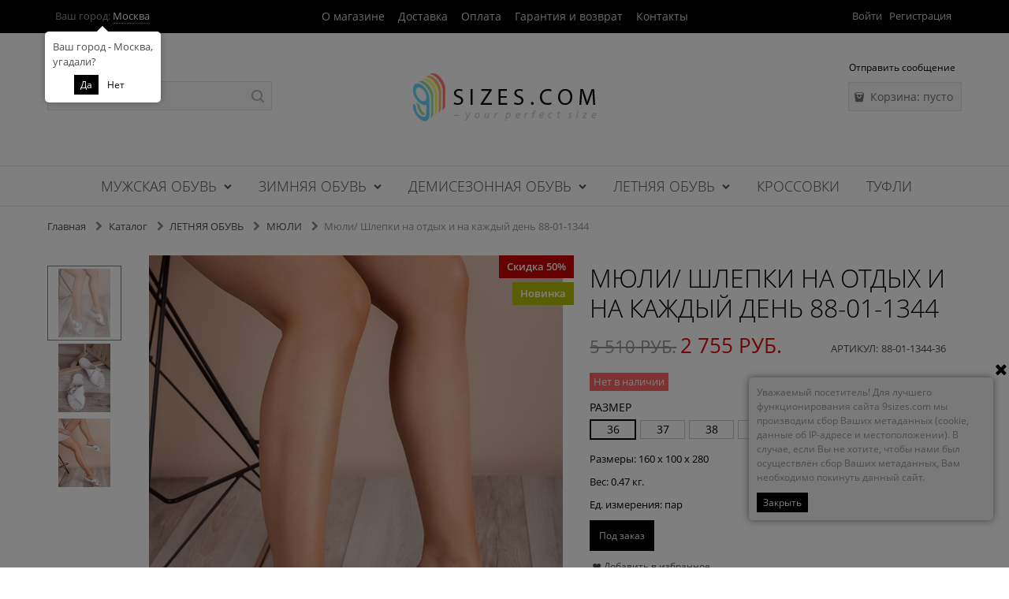

--- FILE ---
content_type: text/html; charset=utf-8
request_url: https://9sizes.com/products/miuli-shlepki-na-otdykh-i-na-kazhdyi-den-88-01-1344
body_size: 21335
content:

<!DOCTYPE html>
<html data-ng-strict-di data-ng-app="app" lang="ru" data-ng-controller="ProductCtrl as product" >
<head>
    <meta charset="utf-8">
    <meta name="generator" content="AdVantShop.NET">
    <meta name="advid" content="5210d565">
    <meta name="advtpl" content="dresscollection">
    <meta name="format-detection" content="telePhone=no">
    <title>9Sizes.com — модная женская обувь от производителя. - Мюли/ Шлепки на отдых и на каждый день 88-01-1344</title>
    <base href="https://9sizes.com/" />
    <meta name="Description" content="9Sizes.com — модная женская обувь от производителя. - Мюли/ Шлепки на отдых и на каждый день 88-01-1344" />
    <meta name="Keywords" content="9Sizes.com — модная женская обувь от производителя. - Мюли/ Шлепки на отдых и на каждый день 88-01-1344" />
    
    <link rel="canonical" href="https://9sizes.com/products/miuli-shlepki-na-otdykh-i-na-kazhdyi-den-88-01-1344" />
    
<style>[ng\:cloak],[ng-cloak],[data-ng-cloak],[x-ng-cloak],.ng-cloak,.x-ng-cloak,.ng-hide:not(.ng-hide-animate){display:none !important;}ng\:form{display:block;}.ng-animate-shim{visibility:hidden;}.ng-anchor{position:absolute;}</style>





    <script>

    
   !function(){"use strict";window.matchMedia("(max-width: 768px), (max-device-width: 768px)").addListener(function(e){!void(!0===e.matches?document.documentElement.classList.add('mobile-redirect-panel'):document.documentElement.classList.remove('mobile-redirect-panel'))})}();
    </script>

<link rel="preload" as="font" href="fonts/advantshopfonts/advantshopfonts.woff2" type="font/woff2" crossorigin />



<style>
.ng-cloak,.ng-hide:not(.ng-hide-animate){display:none!important}@font-face{font-family:advantshopfonts;src:url("fonts/advantshopfonts/advantshopfonts.woff2") format("woff2"),url("fonts/advantshopfonts/advantshopfonts.woff") format("woff");font-weight:400;font-style:normal;font-display:swap}.container-fluid{box-sizing:border-box;margin-right:auto;margin-left:auto;padding-right:.625rem;padding-left:.625rem}.row{box-sizing:border-box;display:flex;flex-direction:row;flex-wrap:wrap;margin-right:-.625rem;margin-left:-.625rem}.col-xs,.col-xs-12,.col-xs-3,.col-xs-5,.col-xs-6,.col-xs-7,.col-xs-9{box-sizing:border-box;flex-grow:0;flex-shrink:0;padding-right:.625rem;padding-left:.625rem}.col-xs{flex-grow:1;flex-basis:0;max-width:100%}.col-xs-3{flex-basis:25%;max-width:25%}.col-xs-5{flex-basis:41.6666666667%;max-width:41.6666666667%}.col-xs-6{flex-basis:50%;max-width:50%}.col-xs-7{flex-basis:58.3333333333%;max-width:58.3333333333%}.col-xs-9{flex-basis:75%;max-width:75%}.col-xs-12{flex-basis:100%;max-width:100%}.middle-xs{align-items:center}.between-xs{justify-content:space-between}.col-p-v{padding-top:.6rem;padding-bottom:.6rem}.container-fluid{padding-right:.625rem;padding-left:.625rem}html{line-height:1.15;-webkit-text-size-adjust:100%}body{margin:0}main{display:block}h1{font-size:2em;margin:.67em 0}a{background-color:transparent}img{border-style:none}button,input{font-family:inherit;font-size:100%;line-height:1.15;margin:0}button,input{overflow:visible}button{text-transform:none}[type=button],button{-webkit-appearance:button}[type=button]::-moz-focus-inner,button::-moz-focus-inner{border-style:none;padding:0}[type=button]:-moz-focusring,button:-moz-focusring{outline:1px dotted ButtonText}[type=checkbox]{box-sizing:border-box;padding:0}[type=search]{-webkit-appearance:textfield;outline-offset:-2px}[type=search]::-webkit-search-decoration{-webkit-appearance:none}::-webkit-file-upload-button{-webkit-appearance:button;font:inherit}[hidden]{display:none}html *{max-height:999999px}html{font-size:16px}body{font-size:13px;font-family:Tahoma,"Helvetica Neue",Helvetica,Geneva,Arial,sans-serif;line-height:1.5;position:relative}label{position:relative;display:inline-block}button,input{color:inherit;font:inherit}img{height:auto;width:auto;max-height:100%;max-width:100%}p{padding:0;margin:0 0 1.0625rem}button::-moz-focus-inner{border:none;padding:0}figure{margin:0}.container{max-width:73.75rem;min-width:60.625rem;position:relative;margin:0 auto;z-index:30}.site-menu-row{border-radius:.3125rem}.site-body,.site-body-aside,.site-footer,.site-head{position:relative}.site-head{z-index:31}.site-body{z-index:15}.site-body-inner{border-radius:.3125rem}.site-footer{z-index:10}.stretch-container{display:flex;min-height:100vh;flex-direction:column;overflow:hidden}@media (max-width:73.75rem){.stretch-container{max-width:73.75rem;min-width:60.625rem}}.stretch-middle{flex:1 0 auto}.footer-container{max-width:73.75rem;min-width:60.625rem}@media (max-width:980px){.footer-container{max-width:none;min-width:0}}.oc-lazy-load-cloak{display:none}.btn{display:inline-block;vertical-align:middle;text-decoration:none;border-width:0;text-align:center;border-radius:.3125rem;line-height:1.3;box-sizing:border-box}.btn-expander{width:100%}.btn[class*=" icon-"]:after,.btn[class*=" icon-"]:before{font-size:.875rem}.btn-big{font-weight:700;font-size:1rem;padding:.8125rem .8125rem .8125rem}.btn-middle{font-weight:700;font-size:.75rem;padding:.75rem}.btn-xsmall{font-weight:700;font-size:.75rem;padding:.3125rem .5rem .3125rem}h1{font-size:1.875rem;font-weight:400;margin:0 0 1.25rem 0}h1{line-height:1.2}[class*=" icon-"]:after,[class*=" icon-"]:before,[class^=icon-]:after,[class^=icon-]:before{font-family:advantshopfonts;font-style:normal;font-weight:400;speak:none;display:inline-block;text-decoration:inherit;width:1em;line-height:1;text-align:center;opacity:1;font-variant:normal;text-transform:none}.icon-right-open-before:before{content:""}.icon-up-open-before:before{content:""}.icon-star-before:before{content:""}.icon-heart-after:after{content:""}.icon-bag-before:before{content:""}.icon-menu-after:after{content:""}.icon-search-before-abs:before,.icon-search-before:before{content:""}.icon-vkontakte-before:before{content:""}.icon-facebook-before:before{content:""}.icon-instagram-before:before{content:""}.icon-bag-before:before,.icon-facebook-before:before,.icon-instagram-before:before,.icon-right-open-before:before,.icon-search-before-abs:before,.icon-search-before:before,.icon-star-before:before,.icon-up-open-before:before,.icon-vkontakte-before:before{margin-right:.2em}.icon-heart-after:after,.icon-menu-after:after{margin-left:.2em}.icon-search-before-abs:before{position:absolute;top:50%;transform:translateY(-50%)}.icon-search-before-abs:before{left:0}.icon-no-margin:after,.icon-no-margin:before{margin:0}.custom-input-native{opacity:0;position:absolute}input[type=password],input[type=search]{box-sizing:border-box;border-radius:5px;border:1px #e2e3e4 solid;vertical-align:middle;width:100%;-moz-appearance:none;-webkit-appearance:none;appearance:none;box-shadow:none}.input-big{font-size:1rem;padding:.8125rem}.block-exuding{border-radius:.3125rem;margin-bottom:1.0625rem}.block-exuding-row{padding:.9375rem .9375rem;border-bottom:.0625rem #e9e9e9 solid}.block-exuding-row:last-child{border-bottom-width:0}a{text-decoration:none}.link-text-decoration-none{text-decoration:none}.link-dotted,.link-dotted-invert{text-decoration:none;border-bottom-style:dotted;border-bottom-width:1px}.link-dotted{border-bottom-color:transparent}.social{border-radius:50%;height:30px;width:30px;display:inline-flex;justify-content:center;align-items:center;color:#fff;overflow:hidden;font-size:16px;margin:0 5px;text-decoration:none}.social:before{margin-right:0}.social:first-child{margin-left:0}.social--vkontakte{background-color:#3b4a5f}.social--vkontakte:before{width:auto}.social--facebook{background-color:#3f5c96}.social--instagram{background-color:#d10869}@media (max-width:768px){.social{margin-bottom:5px}}.site-head-search-input{margin-bottom:.5625rem;line-height:1}.site-head-phone-col{text-align:right}.site-head-phone-col p{margin:0;padding:0}.site-head-phone{font-size:1.5rem;margin-bottom:3px;font-weight:700;line-height:1}.site-head-logo-block{position:relative}.site-head-logo-link{display:block}.site-head-search-form{position:relative}.site-head-logo,.site-head-menu-col,.site-head-phone-col{margin-top:1.0625rem;margin-bottom:1.0625rem}.site-head-cart{margin-bottom:.4375rem}.site-head-search-btn{position:relative}.site-head-search-btn .icon-search-block{display:none}.site-head-search-input-wrap{position:relative}.static-block-email-header{font-size:.75rem}.menu-header{padding:0;margin:0 -.4375rem .9375rem;top:.4375rem;position:relative;z-index:1}.menu-header-item{margin:0 .4375rem;display:inline-block;vertical-align:middle}.menu-header-link{text-decoration:none}.menu-general-wrap{flex-wrap:nowrap}.menu-general{padding:0;margin:0;list-style:none;white-space:nowrap;font-size:0;line-height:0}.menu-general-item{position:relative;display:inline-block;background-color:transparent;white-space:normal;line-height:1;font-size:.75rem;vertical-align:top}.menu-general-item:before{position:absolute;content:"";width:.125rem;display:block;vertical-align:middle;top:0;right:0;bottom:0;margin-right:-1px;background:linear-gradient(to bottom,rgba(57,57,57,.39) 0,rgba(57,57,57,.33) 17%,rgba(57,57,57,.12) 61%,rgba(57,57,57,.01) 96%,rgba(255,255,255,.01) 98%,rgba(255,255,255,0) 100%) no-repeat border-box,linear-gradient(to bottom,rgba(255,255,255,.14) 0,rgba(255,255,255,.02) 72%,rgba(255,255,255,0) 100%) no-repeat border-box;background-position:0 0,1px 0;background-size:.0625rem 100%,.0625rem 100%}.menu-general-item:first-child{border-top-left-radius:.3125rem;border-bottom-left-radius:.3125rem}.menu-general-item:last-child{border-top-right-radius:.3125rem;border-bottom-right-radius:.3125rem}.menu-general-root-link{font-size:.875rem;padding:.375rem .9375rem .5rem;display:inline-block;text-decoration:none;line-height:1}.menu-general-root-link:before{display:inline-block;vertical-align:middle;height:1.875rem;content:"";width:0}.menu-general-root-link:first-child{border-top-left-radius:.3125rem}.menu-general-root-link:last-child{border-top-right-radius:.3125rem}.menu-general-root-link-text{display:inline-block;vertical-align:middle}.price{line-height:1;display:inline-block}.price-current{display:block}.price-currency{white-space:pre}.price-currency,.price-number{display:inline-block}.toolbar-top{position:relative;z-index:5;background-color:rgba(243,243,243,.9);line-height:1.625}.toolbar-top-item{padding:.5625rem 0 .625rem;margin:0 .625rem;font-size:.75rem;color:#94969b}.toolbar-top-link-alt{position:relative}.toolbar-top-link-alt{margin:0 .4375rem}.toolbar-top-link-alt:first-child{margin-left:0}.toolbar-top-link-alt:last-child{margin-right:0}.toolbar-top-item a,.toolbar-top-link-alt{color:#94969b}.toolbar-top-item a.link-dotted-invert{border-bottom-color:#94969b}.site-footer-top-level-wrap{position:relative;z-index:10}.site-footer-top-level-inner{padding-top:3.125rem;padding-bottom:1.875rem}.footer-gifts-item{margin-top:1.875rem}.footer-gifts-item:first-child{margin-top:3.3125rem}.footer-menu-link{vertical-align:middle}.footer-menu-head{font-size:1rem;margin:0 0 1.25rem}.footer-menu-list{padding:0;margin:0;list-style:none}.footer-menu-item{padding:0;margin:0 0 1.25rem;list-style:none;font-size:.75rem}.recently-list{padding:0;margin:0;display:none;list-style:none;min-width:21.875rem;position:absolute;left:50%;transform:translateX(-50%);bottom:3.125rem;z-index:1;border-radius:.3125rem;box-shadow:0 0 9px 0 rgba(0,0,0,.25)}.recently-list:after,.recently-list:before{content:"";display:inline-block;left:0;right:0;bottom:0;margin:0 auto;position:absolute;height:50px}.recently-list:after{bottom:-12.5px;background:#fff;box-shadow:0 0 9px 0 rgba(0,0,0,.25);width:25px;height:25px;transform:rotate(45deg);z-index:0}.recently-list:before{bottom:-25px;width:100%}@media only screen and (max-width:1340px){.recently-list{left:-50%;transform:none}.recently-list:after{margin:0;left:25%}}.recently-list__container{max-height:21.25rem;padding-top:12.5px;padding-bottom:12.5px;position:relative;z-index:1}.recently-product-image-block{text-align:center;padding-right:.9375rem}.recently-product-name{font-size:.875rem;margin-bottom:.625rem}.recently-product-additional-block{display:table;font-size:.6875rem}.recently-product-price{display:table-row}.recently-product-price-text,.recently-product-price-value{display:table-cell;vertical-align:middle}.recently-product-price-text{padding-right:.625rem}.gift-block{display:inline-block;text-decoration:none}.gift-picture{height:3.125rem;width:5rem;display:block;margin-bottom:.625rem;border-radius:.3125rem;box-shadow:0 0 9px 0 rgba(0,0,0,.25);background:linear-gradient(to bottom,#ff453c 0,#fe443b 12%,#e73e33 67%,#df3a31 98%,#e24a41 100%)}.gift-picture:before{display:block;content:"";height:3.125rem;width:5rem;background:url(dist/common.fe2010d192870de9a095.css)}.toolbar-bottom{position:fixed;bottom:0;left:0;right:0;z-index:100;background-color:#383c40}.toolbar-bottom{height:2.5rem}@media (max-width:980px){.toolbar-bottom-block.wishlist-bottom-block{display:none}}.toolbar-bottom-block,.toolbar-bottom-slim{position:relative;display:inline-block;vertical-align:middle}.toolbar-bottom-block{font-size:.75rem;padding:.625rem 0;margin:0 .625rem}.toolbar-bottom-count{border-radius:.1875rem;padding:.125rem .3125rem;text-align:center;min-width:.9375rem;vertical-align:middle;position:absolute;background-color:#0662c1;line-height:1;top:50%;transform:translateY(-50%)}.toolbar-bottom-count-left{right:100%;margin-right:.3125rem}.toolbar-bottom-count-right{left:100%;margin-left:.3125rem}.toolbar-bottom-link{position:relative;display:inline-block;border-bottom-color:#fff;color:#fff}.toolbar-bottom-link-with-icon-left{margin-left:1.875rem}.toolbar-bottom-link-with-icon-right{margin-right:1.875rem}.toolbar-bottom-align-right{text-align:right}.toolbar-bottom-btn-confirm{color:#fff;background:#e20000}.toolbar-bottom-btn-confirm-disabled{opacity:.5}.toolbar-bottom-links .toolbar-bottom-block:first-child{margin-left:0}button::-moz-focus-inner{padding:0;border:0}.cart-mini{display:inline-block;vertical-align:middle;position:relative;font-size:.75rem}.cart-mini-main-link{display:inline-block;padding:.3125rem .625rem .3125rem .375rem;text-decoration:none;position:relative;z-index:20;border:1px solid #e2e3e4;border-radius:.3125rem}.cart-mini-main-link:before{font-size:.875rem}.compare-control{font-size:.75rem}.compare-checkbox~.custom-input-text .compare-text-not-added{display:inline}.compare-checkbox~.custom-input-text .compare-text-added{display:none}.harmonica{overflow:hidden;transform:translate3d(0,0,0)}.adv-popover{box-shadow:0 0 9px 0 rgba(0,0,0,.25);border-radius:.3125rem;top:0;left:0;background:#fff;padding:.625rem;z-index:100;position:absolute}.scroll-to-top{position:fixed;left:0;display:none;height:100%;background:rgba(243,243,243,.9);width:40px;top:0;z-index:20}.scroll-to-top .to-top-icon{position:absolute;bottom:40px;height:40px;width:40px;text-align:center}@media screen and (max-width:1284px){.scroll-to-top{display:none!important}}.wishlist-control{font-size:.75rem}.wishlist-checkbox~.custom-input-text .wishlist-text-not-added{display:inline}.wishlist-checkbox~.custom-input-text .wishlist-text-added{display:none}.clear:after,.clear:before{content:"";display:table}.clear:after{clear:both}.rel{position:relative}.big-z{z-index:100}.text-floating{overflow-wrap:break-word;word-wrap:break-word;word-break:keep-all;line-break:normal;-webkit-hyphens:none;-ms-hyphens:none;hyphens:none}.text-static{overflow-wrap:normal;word-wrap:normal;word-break:normal;line-break:auto;-webkit-hyphens:manual;-ms-hyphens:manual;hyphens:manual}.text-align-left{text-align:left}.text-align-center{text-align:center}.vertical-interval-small{margin-top:.4375rem;margin-bottom:.4375rem}.vertical-interval-small.no-bottom{margin-bottom:0}#theme-container{position:absolute;left:0;top:0;min-width:940px;width:100%;z-index:0}.theme-left,.theme-right{position:absolute;left:50%}.breadcrumbs{font-size:16px;padding-bottom:0}.breadcrumbs__inner{display:flex;align-content:center;flex-wrap:nowrap;overflow-x:auto;padding-bottom:.66667em;box-sizing:border-box;white-space:nowrap}.breadcrumbs__item{vertical-align:middle;display:flex;align-items:center;color:#8b8b8b;margin-right:5px}.breadcrumbs__item::before{display:block}.breadcrumbs__item:first-child::before{display:none}.breadcrumbs--desktop{font-size:11px;margin-bottom:20px}.breadcrumbs--desktop .breadcrumbs__inner{scrollbar-width:thin;scrollbar-face-color:transparent;scrollbar-track-color:transparent;scrollbar-color:transparent transparent}.breadcrumbs--desktop .breadcrumbs__inner::-webkit-scrollbar{height:8px;background-color:transparent;border-radius:3px}.breadcrumbs--desktop .breadcrumbs__inner::-webkit-scrollbar-track{background-color:transparent;border-radius:3px}.breadcrumbs--desktop .breadcrumbs__inner::-webkit-scrollbar-thumb{background-color:transparent;border-radius:3px}.carousel{position:relative;box-sizing:border-box;transform:translate3d(0,0,0)}.carousel-inner{overflow:hidden;position:relative}.rating{display:inline-block;padding:0;margin:0;list-style:none;font-size:1.125rem}.rating-item{display:inline-block;vertical-align:middle;padding:0;margin:0;color:#d1d1d1}.rating{direction:rtl}.tabs-headers{padding:0;margin:0;list-style:none}.tab-content{display:none}.tabs-header-item-link{display:block;line-height:1}.tabs-horizontal .tabs-header-item-link{font-size:1.375rem}.tabs-horizontal .tabs-header-item{padding:.9375rem 1.25rem;border:.0625rem solid transparent;border-radius:.3125rem;float:left;margin-right:10px}.tabs-horizontal .tabs-content{padding:.9375rem 1.25rem;font-size:.875rem}.compare-control{font-size:.75rem}.compare-checkbox~.custom-input-text .compare-text-not-added{display:inline}.compare-checkbox~.custom-input-text .compare-text-added{display:none}.gallery-block{padding-right:3.75rem}.gallery-picture-link{max-width:100%}.gallery-picture{text-align:center;white-space:nowrap;position:relative;display:flex;align-items:center;justify-content:center}.gallery-picture-obj{display:inline-block;vertical-align:middle}.details-additional-graphics{margin:2.5rem 2.5rem 1rem}.gallery-zoom{position:relative;padding-left:1.25rem;font-size:.6875rem}.gallery-photos-item{white-space:nowrap;border:1px transparent solid;border-radius:.3125rem;padding:.625rem;display:flex;position:relative;justify-content:center;align-items:center;margin:auto}.gallery-picture-labels{position:absolute;right:0;top:0;z-index:0}.gallery-photos-slider-list-vertical{height:100%}.details-block{margin-bottom:1.875rem;border-radius:.3125rem}.details-payment{padding:.9375rem 0;border-style:solid;border-width:.0625rem 0}.details-payment .price{margin-bottom:.3125rem;display:block}.details-payment .price-current{font-size:1.625rem}.details-payment-price{white-space:nowrap}.details-row{margin-top:.9375rem}.details-payment-item{padding-left:.625rem}.details-payment-inline{display:inline-block;margin-bottom:.3125rem;vertical-align:top}.availability{display:inline-block;vertical-align:middle;border-radius:.1875rem;color:#fff;padding:.3125rem;line-height:1}.available{background-color:#b1cd03}.details-payment-block{display:table}.details-payment-block .btn{white-space:nowrap}.details-payment-cell{display:table-cell;vertical-align:top}.details-carousel-item-vertical{border:.0625rem transparent solid;vertical-align:middle;box-sizing:border-box;text-align:center}.details-carousel-item-vertical{display:block}.details-buy-one-click{line-height:1}.details-tabs{margin-top:.9375rem}.details-preview-block{font-size:0;line-height:0}.details-modal-preview-block{display:flex;flex-direction:row;height:100%}.details-modal-preview-cell{vertical-align:top}.details-modal-preview-cell-photo{width:100%;vertical-align:middle;align-self:center}.details-modal-carousel{padding:1.625rem 0;height:auto!important}.details-spinbox-block{width:5rem}.top-shipping-row{margin-bottom:5px}.details-param-name,.details-param-value,.details-param-value-weight{display:inline;font-size:.75rem}@font-face{font-family:OpenSans;src:url("fonts/OpenSans/OpenSans-Regular.woff2") format("woff2");font-weight:400}@font-face{font-family:OpenSans;src:url("fonts/OpenSans/OpenSans-Light.woff2") format("woff2");font-weight:300}@font-face{font-family:OpenSans;src:url("fonts/OpenSans/OpenSans-SemiBold.woff2") format("woff2");font-weight:600}body,html{font-family:OpenSans,sans-serif}.stretch-container{overflow:hidden}.menu-block:after{content:"";display:block;position:absolute;top:0;bottom:0;left:-9000px;right:-9000px;border-width:1px 0;border-style:solid;border-color:#e4e4e4;z-index:0}.menu-block .col-p-v{padding-top:0;padding-bottom:0}.block-exuding,.cart-mini-main-link,.gift-picture,.menu-general,.tabs-horizontal .tabs-header-item,.toolbar-bottom-count{border-radius:0}.btn{border-radius:0;font-weight:400}.toolbar-top{background-color:#000}.toolbar-top-item{margin:0;font-size:13px}.toolbar-top-login{text-align:right;margin:0}.toolbar-top aside{align-items:center}.toolbar-top [data-zone-current]{color:#fff}.toolbar-top-link-alt{margin:0 3px}.search-block-topmenu .site-head-search-input-wrap{padding-right:.625rem;padding-left:.625rem}.search-block-topmenu .site-head-search-col{right:10px}.site-body-inner{border-radius:0}.menu-block-row .site-body-inner{z-index:40}.details-title-row{padding-top:.6rem}.site-head .search-block-topmenu{padding-left:10px}[class*=" icon-"]:after,[class*=" icon-"]:before,[class^=icon-]:after,[class^=icon-]:before{font-family:advantshopfonts;font-style:normal;font-weight:400;speak:none;display:inline-block;text-decoration:inherit;width:1em;line-height:1;text-align:center;opacity:1;font-variant:normal;text-transform:none}.icon-right-open-before:before{content:""}.icon-up-open-before:before{content:""}.icon-star-before:before{content:""}.icon-heart-after:after{content:""}.icon-bag-before:before{content:""}.icon-menu-after:after{content:""}.icon-search-before-abs:before,.icon-search-before:before{content:""}.icon-bag-before:before,.icon-right-open-before:before,.icon-search-before-abs:before,.icon-search-before:before,.icon-star-before:before,.icon-up-open-before:before{margin-right:.2em}.icon-heart-after:after,.icon-menu-after:after{margin-left:.2em}.icon-search-before-abs:before{position:absolute;top:50%;transform:translateY(-50%)}.icon-search-before-abs:before{left:0}.icon-no-margin:after,.icon-no-margin:before{margin:0}input[type=password],input[type=search]{box-sizing:border-box;border-radius:0;border:1px #e2e3e4 solid;vertical-align:middle;width:100%;-moz-appearance:none;-webkit-appearance:none;appearance:none;box-shadow:none}.input-big{font-size:1rem;padding:.8125rem}.bread-crumbs-product .breads{padding-top:1rem}.breads-item{display:inline-block;vertical-align:middle;font-size:.8125rem;margin-right:.3125rem}.breads-item:after{font-size:.5625rem}.breads-item-link{margin-right:.3125rem}.gallery-block{padding-right:0}.gallery-picture-link{max-width:100%}.gallery-picture{text-align:center;white-space:nowrap;position:relative}.gallery-picture:before{height:100%;width:0;content:"";vertical-align:middle;display:inline-block}img.gallery-picture-obj{display:inline-block;vertical-align:middle}img.gallery-picture-obj:not([width]){max-height:inherit}.details-additional-graphics{margin:.625rem;justify-content:center}.gallery-zoom{position:relative;padding-left:1.25rem;font-size:.8125rem}.gallery-photos-item{white-space:nowrap;border:1px transparent solid;border-radius:0;margin:0 auto;display:table-cell;vertical-align:middle;position:relative;text-align:center;padding:.125rem}.gallery-photos-item img{vertical-align:middle}.gallery-picture-labels{position:absolute;right:0;top:0;z-index:0}.gallery-photos-slider-list-vertical{height:100%}.site-head-logo-block{text-align:center}.site-head-phone{font-size:16px;font-weight:400}.site-head-logo{margin-top:3.2rem;margin-bottom:3.2rem}.search-block-topmenu .site-head-search-form{position:relative;display:block}.search-block-topmenu .site-head-search-col{position:absolute;top:0;right:0;box-sizing:border-box}.search-block-topmenu .site-head-search-btn{height:37px;width:37px;font-size:0;line-height:0;background:transparent url(Templates/DressCollection/dist/commonTemplate.f9d22dbdfc030eac8ca6.css) no-repeat center center}.search-block-topmenu .site-head-search-btn-wrap,.search-block-topmenu .site-head-search-input-wrap{display:block;max-width:100%;padding:0}.search-block-topmenu .site-head-search-input{padding-top:8px;padding-bottom:8px;padding-right:25px;font-size:.875rem}.site-head-phone-col{position:relative}.site-head-phone-col .site-head-phone-block{position:absolute;right:0;bottom:3.3rem;padding-right:.5rem}.price{line-height:1;display:inline-block}.price-current{display:block}.price-current.cs-t-1{color:#000}.price-currency,.price-number{display:inline-block}.details-payment-price{display:flex;align-items:center}.details-payment-price .price-current{display:inline-block;padding-right:5px}.toolbar-top{position:relative;z-index:5;background-color:rgba(243,243,243,.9)}.toolbar-top-item{padding:.5625rem 0 .625rem;margin:0 .625rem;font-size:.8125rem;color:#94969b}.toolbar-top-link-alt{position:relative}.toolbar-top-link-alt,.toolbar-top-link-alt:first-child,.toolbar-top-link-alt:last-child{margin:0 3px}.toolbar-top-item a,.toolbar-top-link-alt{color:#d4d5da}.toolbar-top-item a.link-dotted-invert{border-bottom-color:#94969b}.toolbar-top-item a,.toolbar-top-link-alt{color:#d4d5da}.toolbar-top-item .city-zone-block{display:inline-block;margin-right:.8rem}.toolbar-top .city-currency-top-block{padding-right:0}.btn{display:inline-block;vertical-align:middle;text-decoration:none;border:0;text-align:center;border-radius:0;line-height:1.3;box-sizing:border-box}.btn-expander{width:100%}.custom-input-native{opacity:0;position:absolute}.menu-general{text-align:center;position:relative;z-index:10}.site-menu-row{background:transparent none}.menu-general-item{text-align:left}.menu-general-item:before{display:none}.menu-general-item:first-child{border-top-left-radius:0;border-bottom-left-radius:0}.menu-general-root-link{padding-top:11px;padding-bottom:11px}.menu-general-root-link-text{text-transform:uppercase;font-size:18px;font-weight:300}.menu-header{padding:0;margin:0;top:0;position:relative;z-index:1;text-align:center}.menu-header-item{margin:0 .4375rem;display:inline-block;vertical-align:middle}.menu-header-link{text-decoration:none;font-size:14px}.details-block{margin-bottom:1.875rem;border-radius:0}.details-payment{padding:0;border:0}.details-payment .price{margin-bottom:.3125rem;display:block}.details-payment .price-current{font-size:1.625rem}.details-payment-price{white-space:nowrap}.details-row{margin-top:.625rem}.details-payment-item{padding-left:0}.details-payment-inline{display:inline-block;margin-bottom:0;vertical-align:top}.availability{display:inline-block;vertical-align:middle;border-radius:.1875rem;color:#fff;padding:.3125rem;line-height:1;border-radius:0}.available{background-color:#b1cd03}.details-payment-block{display:flex;align-items:center;justify-content:space-between;padding-bottom:.3125rem}.details-payment-block .btn{white-space:nowrap}.details-payment-cell{display:block}.details-payment-cell .custom-btn-add{display:flex;align-items:center;padding:.1875rem}.details-payment-cell .custom-btn-add::before{content:""!important;display:none;background:#fff url(Templates/DressCollection/dist/add_to_bag.59f2d6e576c30589d562.png) center no-repeat;width:35px;height:35px;top:0;left:0}.details-carousel-item-vertical{border:.0625rem transparent solid;vertical-align:middle;box-sizing:border-box;text-align:center}.details-carousel-item-vertical{display:block}.details-buy-one-click{line-height:1}.details-tabs{margin-top:.9375rem}.details-preview-block{font-size:0;line-height:0}.details-modal-preview-block{display:flex;flex-direction:row;height:100%}.details-modal-preview-cell{vertical-align:top}.details-modal-preview-cell-photo{width:100%;vertical-align:middle}.details-spinbox-block{width:5rem}.top-shipping-row{margin-bottom:5px}.details-param-name,.details-param-value,.details-param-value-weight{display:inline-block;font-size:.8125rem}.product-title{margin-bottom:0;font-weight:300}.product-payment-info{display:flex;align-items:center;justify-content:space-between;flex-wrap:wrap}.product-payment-info .price-current{font-size:1.625rem}.btn-add-text{font-size:.875rem;text-transform:uppercase;font-weight:600;line-height:.875rem;padding:.6875rem 1.875rem;line-height:.9}.details-sku{font-size:.875rem;text-transform:uppercase;margin-right:1.25rem}.details-amount{padding:0 0}.details-amount .details-param-name{text-transform:uppercase;font-size:.875rem}#product-social-open{padding:5px 10px}.social-btns{padding:10px 0;display:none}#product-social-open{padding:5px 10px}.details-payment-price .price{font-size:14px;text-transform:uppercase;margin-top:5px}.block-exuding-row{padding:.3125rem 0;border-bottom:none}h1{font-size:2rem;font-weight:300;margin:0 0 1.25rem 0;text-transform:uppercase}h1{line-height:1.2}a{text-decoration:none}.link-text-decoration-none{text-decoration:none}.link-dotted,.link-dotted-invert{text-decoration:none;border-bottom-style:dotted;border-bottom-width:1px}.link-dotted{border-bottom-color:transparent}.recently-list{padding:0;margin:0;display:none;list-style:none;min-width:21.875rem;position:absolute;left:50%;transform:translateX(-50%);bottom:3.125rem;z-index:1;border-radius:0;box-shadow:0 0 9px 0 rgba(0,0,0,.25)}.recently-list:after,.recently-list:before{content:"";display:inline-block;left:0;right:0;bottom:0;margin:0 auto;position:absolute;height:50px}.recently-list:after{bottom:-12.5px;background:#fff;box-shadow:0 0 9px 0 rgba(0,0,0,.25);width:25px;height:25px;transform:rotate(45deg);z-index:0}.recently-list:before{bottom:-25px;width:100%}@media only screen and (max-width:1340px){.recently-list{left:-50%;transform:none}.recently-list:after{margin:0;left:25%}}.recently-list__container{max-height:21.25rem;padding-top:12.5px;padding-bottom:12.5px;position:relative;z-index:1}.recently-product-image-block{text-align:center;padding-right:.9375rem}.recently-product-name{font-size:.875rem;margin-bottom:.625rem}.recently-product-additional-block{display:table;font-size:.8125rem}.recently-product-price{display:table-row}.recently-product-price-text,.recently-product-price-value{display:table-cell;vertical-align:middle}.recently-product-price-text{padding-right:.625rem}.toolbar-bottom{position:fixed;bottom:0;left:0;right:0;z-index:100;background-color:#383c40}.toolbar-bottom{height:2.5rem}@media (max-width:980px){.toolbar-bottom-block.wishlist-bottom-block{display:none}}.toolbar-bottom-block,.toolbar-bottom-slim{position:relative;display:inline-block;vertical-align:middle}.toolbar-bottom-block{font-size:.8125rem;padding:.625rem 0;margin:0 .625rem}.toolbar-bottom-count{border-radius:.1875rem;padding:.125rem .3125rem;text-align:center;min-width:.9375rem;vertical-align:middle;position:absolute;background-color:#0662c1;line-height:1;top:50%;transform:translateY(-50%)}.toolbar-bottom-count-left{right:100%;margin-right:.3125rem}.toolbar-bottom-count-right{left:100%;margin-left:.3125rem}.toolbar-bottom-link{position:relative;display:inline-block;border-bottom-color:#fff;color:#fff}.toolbar-bottom-link-with-icon-left{margin-left:1.875rem}.toolbar-bottom-link-with-icon-right{margin-right:1.875rem}.toolbar-bottom-align-right{text-align:right}.toolbar-bottom-btn-confirm{color:#fff;background:#e20000}.toolbar-bottom-btn-confirm-disabled{opacity:.5}.toolbar-bottom-links .toolbar-bottom-block:first-child{margin-left:0}.cart-mini{display:inline-block;vertical-align:middle;position:relative;font-size:.875rem}.cart-mini-main-link{display:inline-block;padding:.4375rem .625rem .4375rem .375rem;text-decoration:none;position:relative;z-index:20;border:1px solid #e2e3e4;border-radius:0}.cart-mini-main-link.cs-l-2{color:#757575}.cart-mini-main-link:before{font-size:.875rem}.carousel{position:relative;box-sizing:border-box;transform:translate3d(0,0,0)}.carousel-inner{overflow:hidden;position:relative}.site-footer-top-level-wrap{position:relative;z-index:10}.site-footer-top-level-inner{padding-top:3.125rem;padding-bottom:1.875rem}.footer-gifts-item{margin-top:1.875rem}.footer-gifts-item:first-child{margin-top:3.3125rem}.footer-menu-head{color:#fff;font-size:1rem;font-weight:700;margin:0 0 1.25rem}.footer-menu-list{padding:0;margin:0;list-style:none}.footer-menu-item{padding:0;margin:0 0 .875rem;list-style:none;font-size:.8125rem}.footer-menu-text{vertical-align:middle}.footer-menu-link:not(.social){color:#d4d5da}.gift-block{display:inline-block;text-decoration:none}.gift-picture{height:3.125rem;width:5rem;display:block;margin-bottom:.625rem;border-radius:0;box-shadow:0 0 9px 0 rgba(0,0,0,.25);background:#ff453c;background:url(Templates/DressCollection/dist/commonTemplate.f9d22dbdfc030eac8ca6.css);background:linear-gradient(to bottom,#ff453c 0,#fe443b 12%,#e73e33 67%,#df3a31 98%,#e24a41 100%)}.gift-picture:before{display:block;content:"";height:3.125rem;width:5rem;background:url(Templates/DressCollection/dist/commonTemplate.f9d22dbdfc030eac8ca6.css)}
</style>    <style>
    .cs-t-1{color:#4b4f58}.mobile-version .cs-t-1--mobile{color:#4b4f58}.cs-t-2{color:#e2e3e4}.mobile-version .cs-t-2--mobile{color:#e2e3e4}.cs-t-3{color:#94969b}.mobile-version .cs-t-3--mobile{color:#94969b}.cs-t-4{color:#fff}.mobile-version .cs-t-4--mobile{color:#fff}.cs-t-5{color:#26282b}.mobile-version .cs-t-5--mobile{color:#26282b}.cs-t-6{color:#000}.mobile-version .cs-t-6--mobile{color:#000}.cs-t-7{color:#bfc0c1}.mobile-version .cs-t-7--mobile{color:#bfc0c1}.cs-t-8{color:#4b4f58}.mobile-version .cs-t-8--mobile{color:#4b4f58}.cs-t-9{color:#000}.mobile-version .cs-t-9--mobile{color:#000}a,.link{color:#000}a:hover,.link:hover{color:#4b4f58}a:active,.link:active{color:#575b66}.cs-l-1,.cs-l-d-1{color:#000}.cs-l-1:hover,.cs-l-d-1:hover{color:#4b4f58}.cs-l-1:active,.cs-l-d-1:active{color:#575b66}.cs-l-1.cs-selected,.cs-l-d-1.cs-selected{color:#4b4f58}.cs-l-d-1,.cs-l-ds-1{border-bottom-color:#000}.cs-l-d-1:hover,.cs-l-ds-1:hover{border-bottom-color:#4b4f58}.cs-l-d-1:active,.cs-l-ds-1:active{border-bottom-color:#575b66}.cs-l-2,.cs-l-d-2{color:#4b4f58}.cs-l-2:hover,.cs-l-d-2:hover{color:#000}.cs-l-2:active,.cs-l-d-2:active{color:#000}.cs-l-2.cs-selected,.cs-l-d-2.cs-selected{color:#000}.cs-l-d-2,.cs-l-ds-2{border-bottom-color:#4b4f58}.cs-l-d-2:hover,.cs-l-ds-2:hover{border-bottom-color:#000}.cs-l-d-2:active,.cs-l-ds-2:active{border-bottom-color:#000}.cs-l-3,.cs-l-d-3{color:#94969b}.cs-l-3:hover,.cs-l-d-3:hover{color:#000}.cs-l-3:active,.cs-l-d-3:active{color:#000}.cs-l-3.cs-selected,.cs-l-d-3.cs-selected{color:#000}.cs-l-d-3,.cs-l-ds-3{border-bottom-color:#94969b}.cs-l-d-3:hover,.cs-l-ds-3:hover{border-bottom-color:#000}.cs-l-d-3:active,.cs-l-ds-3:active{border-bottom-color:#000}.cs-l-4,.cs-l-d-4{color:#4b4f58}.cs-l-4:hover,.cs-l-d-4:hover{color:#4b4f58}.cs-l-4:active,.cs-l-d-4:active{color:#4b4f58}.cs-l-4.cs-selected,.cs-l-d-4.cs-selected{color:#4b4f58}.cs-l-d-4,.cs-l-ds-4{border-bottom-color:#4b4f58}.cs-l-d-4:hover,.cs-l-ds-4:hover{border-bottom-color:#4b4f58}.cs-l-d-4:active,.cs-l-ds-4:active{border-bottom-color:#4b4f58}.cs-l-d-4.cs-selected,.cs-l-ds-4.cs-selected{color:#4b4f58}.cs-l-5,.cs-l-d-5{color:#e20000}.cs-l-5:hover,.cs-l-d-5:hover{color:#fc0000}.cs-l-5:active,.cs-l-d-5:active{color:#c90000}.cs-l-5.cs-selected,.cs-l-d-5.cs-selected{color:#fc0000}.cs-l-d-5,.cs-l-ds-5{border-bottom-color:#e20000}.cs-l-d-5:hover,.cs-l-ds-5:hover{border-bottom-color:#fc0000}.cs-l-d-5:active,.cs-l-ds-5:active{border-bottom-color:#c90000}.cs-l-6,.cs-l-d-6{color:#000}.cs-l-6:hover,.cs-l-d-6:hover{color:#fff}.cs-l-6:active,.cs-l-d-6:active{color:#fff}.cs-l-6.cs-selected,.cs-l-d-6.cs-selected{color:#fff}.cs-l-d-6,.cs-l-ds-6{border-bottom-color:#000}.cs-l-d-6:hover,.cs-l-ds-6:hover{border-bottom-color:#fff}.cs-l-d-6:active,.cs-l-ds-6:active{border-bottom-color:#fff}.cs-l-d-6.cs-selected,.cs-l-ds-6.cs-selected{color:#fff}.cs-l-7,.cs-l-d-7{color:#4b4f58}.cs-l-7:hover,.cs-l-d-7:hover{color:#4b4f58}.cs-l-7:active,.cs-l-d-7:active{color:#4b4f58}.cs-l-7.cs-selected,.cs-l-d-7.cs-selected{color:#4b4f58}.cs-l-d-7,.cs-l-ds-7{border-bottom-color:#4b4f58}.cs-l-d-7:hover,.cs-l-ds-7:hover{border-bottom-color:#4b4f58}.cs-l-d-7:active,.cs-l-ds-7:active{border-bottom-color:#4b4f58}.cs-l-d-7.cs-selected,.cs-l-ds-7.cs-selected{color:#4b4f58}.cs-l-8,.cs-l-d-8{color:#4b4f58}.cs-l-8:hover,.cs-l-d-8:hover{color:#fff}.cs-l-8:active,.cs-l-d-8:active{color:#d4d5da}.cs-l-8.cs-selected,.cs-l-d-8.cs-selected{color:#fff}.cs-l-d-8,.cs-l-ds-8{border-bottom-color:#4b4f58}.cs-l-d-8:hover,.cs-l-ds-8:hover{border-bottom-color:#fff}.cs-l-d-8:active,.cs-l-ds-8:active{border-bottom-color:#d4d5da}.cs-bg-1{background-color:#f8f8f8}.cs-bg-i-1{background-color:#f8f8f8}.cs-bg-i-1:hover{background-color:#ebebeb}.cs-bg-i-1:active{background-color:#ebebeb}.cs-bg-i-1.cs-selected{background-color:#ebebeb}.mobile-version .cs-bg-1--mobile{background-color:#f8f8f8}.mobile-version .cs-bg-i-1--mobile{background-color:#f8f8f8}.mobile-version .cs-bg-i-1--mobile:hover{background-color:#ebebeb}.mobile-version .cs-bg-i-1--mobile:active{background-color:#ebebeb}.mobile-version .cs-bg-i-1--mobile.cs-selected--mobile{background-color:#ebebeb}.cs-bg-2{background-color:#4b4f58}.cs-bg-i-2{background-color:#4b4f58}.cs-bg-i-2:hover{background-color:#575b66}.cs-bg-i-2:active{background-color:#3f434a}.cs-bg-i-2.cs-selected{background-color:#3f434a}.mobile-version .cs-bg-2--mobile{background-color:#4b4f58}.mobile-version .cs-bg-i-2--mobile{background-color:#4b4f58}.mobile-version .cs-bg-i-2--mobile:hover{background-color:#575b66}.mobile-version .cs-bg-i-2--mobile:active{background-color:#3f434a}.mobile-version .cs-bg-i-2--mobile.cs-selected--mobile{background-color:#3f434a}.cs-bg-3{background-color:#f3f3f3}.cs-bg-i-3{background-color:#f3f3f3}.cs-bg-i-3:hover{background-color:#fff}.cs-bg-i-3:active{background-color:#e6e6e6}.cs-bg-i-3.cs-selected{background-color:#e6e6e6}.mobile-version .cs-bg-3--mobile{background-color:#f3f3f3}.mobile-version .cs-bg-i-3--mobile{background-color:#f3f3f3}.mobile-version .cs-bg-i-3--mobile:hover{background-color:#fff}.mobile-version .cs-bg-i-3--mobile:active{background-color:#e6e6e6}.mobile-version .cs-bg-i-3--mobile.cs-selected--mobile{background-color:#e6e6e6}.cs-bg-4{background-color:#f8f8f8}.cs-bg-i-4{background-color:#f8f8f8}.cs-bg-i-4:hover{background-color:#fff}.cs-bg-i-4:active{background-color:#ebebeb}.cs-bg-i-4.cs-selected{background-color:#ebebeb}.mobile-version .cs-bg-4--mobile{background-color:#f8f8f8}.mobile-version .cs-bg-i-4--mobile{background-color:#f8f8f8}.mobile-version .cs-bg-i-4--mobile:hover{background-color:#fff}.mobile-version .cs-bg-i-4--mobile:active{background-color:#ebebeb}.mobile-version .cs-bg-i-4--mobile.cs-selected--mobile{background-color:#ebebeb}.cs-bg-5{background-color:#ebebeb}.cs-bg-i-5{background-color:#ebebeb}.cs-bg-i-5:hover{background-color:#f8f8f8}.cs-bg-i-5:active{background-color:#ebebeb}.cs-bg-i-5.cs-selected{background-color:#ebebeb}.mobile-version .cs-bg-5--mobile{background-color:#ebebeb}.mobile-version .cs-bg-i-5--mobile{background-color:#ebebeb}.mobile-version .cs-bg-i-5--mobile:hover{background-color:#f8f8f8}.mobile-version .cs-bg-i-5--mobile:active{background-color:#ebebeb}.mobile-version .cs-bg-i-5--mobile.cs-selected--mobile{background-color:#ebebeb}.cs-bg-6{background-color:#e20000}.cs-bg-i-6{background-color:#e20000}.cs-bg-i-6:hover{background-color:#fc0000}.cs-bg-i-6:active{background-color:#c90000}.cs-bg-i-6.cs-selected{background-color:#c90000}.mobile-version .cs-bg-6--mobile{background-color:#e20000}.mobile-version .cs-bg-i-6--mobile{background-color:#e20000}.mobile-version .cs-bg-i-6--mobile:hover{background-color:#fc0000}.mobile-version .cs-bg-i-6--mobile:active{background-color:#c90000}.mobile-version .cs-bg-i-6--mobile.cs-selected--mobile{background-color:#c90000}.cs-bg-7{background-color:#fff}.cs-bg-i-7{background-color:#fff}.cs-bg-i-7:hover{background-color:#f2f2f2}.cs-bg-i-7:active{background-color:#f2f2f2}.cs-bg-i-7.cs-selected{background-color:#f2f2f2}.mobile-version .cs-bg-7--mobile{background-color:#fff}.mobile-version .cs-bg-i-7--mobile{background-color:#fff}.mobile-version .cs-bg-i-7--mobile:hover{background-color:#f2f2f2}.mobile-version .cs-bg-i-7--mobile:active{background-color:#f2f2f2}.mobile-version .cs-bg-i-7--mobile.cs-selected--mobile{background-color:#f2f2f2}.cs-bg-8{background-color:#94969b}.cs-bg-i-8{background-color:#94969b}.cs-bg-i-8:hover{background-color:#a1a3a7}.cs-bg-i-8:active{background-color:#87898f}.cs-bg-i-8.cs-selected{background-color:#87898f}.mobile-version .cs-bg-8--mobile{background-color:#94969b}.mobile-version .cs-bg-i-8--mobile{background-color:#94969b}.mobile-version .cs-bg-i-8--mobile:hover{background-color:#a1a3a7}.mobile-version .cs-bg-i-8--mobile:active{background-color:#87898f}.mobile-version .cs-bg-i-8--mobile.cs-selected--mobile{background-color:#87898f}.cs-bg-9{background-color:#fff}.cs-bg-i-9{background-color:#fff}.cs-bg-i-9:hover{background-color:#f2f2f2}.cs-bg-i-9:active{background-color:#f2f2f2}.cs-bg-i-9.cs-selected{background-color:#f2f2f2}.mobile-version .cs-bg-9--mobile{background-color:#fff}.mobile-version .cs-bg-i-9--mobile{background-color:#fff}.mobile-version .cs-bg-i-9--mobile:hover{background-color:#f2f2f2}.mobile-version .cs-bg-i-9--mobile:active{background-color:#f2f2f2}.mobile-version .cs-bg-i-9--mobile.cs-selected--mobile{background-color:#f2f2f2}.cs-bg-10{background-color:#f8b643}.cs-bg-i-10{background-color:#f8b643}.cs-bg-i-10:hover{background-color:#f9c05c}.cs-bg-i-10:active{background-color:#f7ac2a}.cs-bg-i-10.cs-selected{background-color:#f7ac2a}.mobile-version .cs-bg-10--mobile{background-color:#f8b643}.mobile-version .cs-bg-i-10--mobile{background-color:#f8b643}.mobile-version .cs-bg-i-10--mobile:hover{background-color:#f9c05c}.mobile-version .cs-bg-i-10--mobile:active{background-color:#f7ac2a}.mobile-version .cs-bg-i-10--mobile.cs-selected--mobile{background-color:#f7ac2a}.cs-bg-11{background-color:#fff}.cs-bg-i-11{background-color:#fff}.cs-bg-i-11:hover{background-color:#0d0d0d}.cs-bg-i-11:active{background-color:#000}.cs-bg-i-11.cs-selected{background-color:#000}.mobile-version .cs-bg-11--mobile{background-color:#fff}.mobile-version .cs-bg-i-11--mobile{background-color:#fff}.mobile-version .cs-bg-i-11--mobile:hover{background-color:#0d0d0d}.mobile-version .cs-bg-i-11--mobile:active{background-color:#000}.mobile-version .cs-bg-i-11--mobile.cs-selected--mobile{background-color:#000}.cs-g-1{background-image:linear-gradient(to bottom,#fff 0%,#f8f8f8 50%,#f3f3f3 100%)}.btn-add{color:#fff;background:#000}.btn-add:hover{color:#fff;background:#333}.btn-add:active{color:#fff;background:#000}.btn-add:disabled,.btn-add.btn-disabled{color:#94969b;background:#e2e3e4}.btn-action{color:#fff;background:#000}.btn-action:hover{color:#fff;background:#333}.btn-action:active{color:#fff;background:#000}.btn-action:disabled,.btn-action.btn-disabled{color:#94969b;background:#e2e3e4}.btn-buy{color:#fff;background:#000}.btn-buy:hover{color:#fff;background:#333}.btn-buy:active{color:#fff;background:#000}.btn-buy:disabled,.btn-buy.btn-disabled{color:#94969b;background:#e2e3e4}.btn-confirm{color:#fff;background:#000}.btn-confirm:hover{color:#fff;background:#333}.btn-confirm:active{color:#fff;background:#000}.btn-confirm:disabled,.btn-confirm.btn-disabled{color:#94969b;background:#e2e3e4}.btn-confirm{color:#fff;background:#000}.btn-confirm:hover{color:#fff;background:#333}.btn-confirm:active{color:#fff;background:#000}.btn-confirm:disabled,.btn-confirm.btn-disabled{color:#94969b;background:#e2e3e4}.btn-submit{color:#fff;background:#000}.btn-submit:hover{color:#fff;background:#333}.btn-submit:active{color:#fff;background:#000}.btn-submit:disabled,.btn-submit.btn-disabled{color:#94969b;background:#e2e3e4}.cs-br-1{border-left-color:#e4e4e4 !important;border-top-color:#e4e4e4 !important;border-right-color:#e4e4e4 !important;border-bottom-color:#e4e4e4 !important}.cs-br-2{border-left-color:#000 !important;border-top-color:#000 !important;border-right-color:#000 !important;border-bottom-color:#000 !important}.site-head-search-input,.cart-mini-main-link{background-color:#f8f8f8}.products-view-photos-count{background-color:#4b4f58}.site-footer .cs-bg-3,.site-footer .cs-bg-4{background-color:#000}.toolbar-top{background-color:#000 !important}header.cs-bg-1{background-color:#f8f8f8}header.cs-t-8:not(.mobile-header) .search-link,header.cs-t-8:not(.mobile-header) .search-link:active{color:#4b4f58}
    </style>

<script src="https://9sizes.com/dist/head.f9249638961a42210a92.js"></script>



<meta property="og:site_name" content="9Sizes.com — модная женская обувь от производителя." />
<meta property="og:title" content="9Sizes.com — модная женская обувь от производителя. - Мюли/ Шлепки на отдых и на каждый день 88-01-1344" />
<meta property="og:url" content="https://9sizes.com/products/miuli-shlepki-na-otdykh-i-na-kazhdyi-den-88-01-1344" />
<meta property="og:description" content="9Sizes.com — модная женская обувь от производителя. - Мюли/ Шлепки на отдых и на каждый день 88-01-1344" />
<meta property="og:type" content="product" />
<meta property="og:image" content="https://9sizes.com/pictures/product/middle/15093_middle.JPG" />
<meta property="og:image" content="https://9sizes.com/pictures/product/middle/15094_middle.JPG" />
<meta property="og:image" content="https://9sizes.com/pictures/product/middle/15092_middle.JPG" />




    <link rel="shortcut icon" type="image/png" href="https://9sizes.com/pictures/favicon_20231205171737.png" />

	<meta name="viewport" content="user-scalable=yes" />
    <script>
        window.v = '745857073';
    </script>
</head>
<body class="cs-t-1 text-floating toolbar-bottom-enabled">
    <input type="password" name="disablingChromeAutoFill" autocomplete="new-password" hidden />
    <input name="__RequestVerificationToken" type="hidden" value="c1PH_rmMyerOFvr-eYZfVSW2xmdJ0pFc3jz8HsssvoX-Dg0Ldsr0KpTc3ir6hUp8ZQR_T5NSCkFA7v7tpvP4p--GNBk1" />
    
    <div hidden></div>
    
    

    
<div class="stretch-container">
	<header class="site-head">
		

<!--noindex-->
<div class="toolbar-top">
    <div class="container container-fluid">
        <aside class="row">
            <div class="col-xs-3 city-currency-top-block">
                <div class="toolbar-top-item">

                        <div class="city-zone-block" data-popover-control data-popover-id="zonePopover" data-popover-trigger="null" data-popover-trigger-hide="null">
                            <span class="cs-t-3">Ваш город:</span>
                            <a class="link-dotted-invert" href="" data-zone-dialog-trigger>
                                <span data-zone-current data-ng-bind="zone.City" data-start-val="{City: 'Москва'}">Москва</span>
                            </a>
                        </div>
                                                        </div>
            </div>
            <div class="col-xs-6">
                <div class="toolbar-top-item">
                    <ul class="menu-header clear">
        <li class="menu-header-item"><a class="cs-l-2 menu-header-link" href="pages/about"  >О магазине</a></li>
        <li class="menu-header-item"><a class="cs-l-2 menu-header-link" href="pages/shipping"  >Доставка</a></li>
        <li class="menu-header-item"><a class="cs-l-2 menu-header-link" href="pages/payment"  >Оплата</a></li>
        <li class="menu-header-item"><a class="cs-l-2 menu-header-link" href="pages/returns"  >Гарантия и возврат</a></li>
        <li class="menu-header-item"><a class="cs-l-2 menu-header-link" href="pages/contacts"  >Контакты</a></li>
</ul>


                </div>
            </div>
            
            <div class="col-xs-3">
                <div class="toolbar-top-item toolbar-top-login">
                        <a class="cs-l-3 toolbar-top-link-alt" href='https://9sizes.com/login'>Войти</a>
                        <a class="cs-l-3 toolbar-top-link-alt" href='https://9sizes.com/registration'>Регистрация</a>
                                                        </div>
            </div>


        </aside>
    </div>
</div>
<!--/noindex-->
		
		
<div class="container container-fluid site-head-inner">
	
    <div class="row middle-xs">
        <div class="col-xs-3 site-head-menu-col">
<!--noindex-->
<div class=" search-block-topmenu">
    <form name="searchHeaderForm" class="row site-head-search-form" novalidate="novalidate" data-ng-controller="SearchBlockCtrl as searchBlock" data-ng-init="searchBlock.url='/search'">
        <div class="col-xs-9 site-head-search-input-wrap" data-ng-init="searchBlock.form = searchHeaderForm">
            <div class="site-head-site-head-search"
                 data-autocompleter
                 data-field="Name"
                 data-link-all="search"
                 data-apply-fn="searchBlock.aSubmut(value, obj)"
                 data-template-path="scripts/_common/autocompleter/templates/categoriesProducts.html"
                 data-request-url="search/autocomplete">
                <input class="input-big site-head-search-input"
                       data-autocompleter-input
                       type="search"
                       autocomplete="off"
                       placeholder="Поиск"
                       name="q"
                       data-default-button="#searchHeaderSubmit"
                       data-ng-model="searchBlock.search" />
            </div>
        </div>
        <div class="col-xs-3 site-head-search-btn-wrap">
            <div class="site-head-search-col">
                <a href="" class="btn btn-submit btn-big btn-expander site-head-search-btn" id="searchHeaderSubmit" data-ng-click="searchBlock.submit(searchBlock.search, false)">
                    <span class="icon-search-block icon-search-before cs-t-1"></span>
                    <span class="site-head-search-btn-text">Найти</span>
                </a>
            </div>
        </div>
    </form>
</div>
<!--/noindex-->        </div>
        <div class="col-xs site-head-logo-block site-head-logo">
                    <a href="https://9sizes.com/" class="site-head-logo-link">
            <img id="logo" src="https://9sizes.com/pictures/logo_20231205171729.png" alt="9Sizes.com — модная женская обувь от производителя."  class="site-head-logo-picture"  width="233" height="61"/>
        </a>

        </div>
        <div class="col-xs-3 site-head-phone-col">
            <div class="site-head-phone-block">
                <div class="cs-t-1 site-head-phone"></div>
                    <div class="static-block static-block-email-header">
        <p><a class="email" href="feedback" style="margin-right: 10px;">Отправить сообщение</a></p>

    </div>

            </div>
            <div class="site-head-cart">
    
    <div class="cart-mini" data-cart-mini>
        <a data-cart-mini-trigger href="/cart" class="cs-l-2 cs-bg-9 cart-mini-main-link icon-bag-before">
           <span class="cart-mini-main-text"> Корзина:</span> <span data-cart-count data-type="count" data-ng-bind-html="cartCount.getValue()"> пусто</span>
        </a>
        <div data-cart-mini-list data-cart-data="cartMini.cartData"></div>
    </div>
</div>

        </div>
    </div>
</div>

	</header>
	<main class="stretch-middle site-body">
		<div class="menu-block-row cs-bg-7">
			<div class="container container-fluid site-body-inner js-site-body-inner">
				
    <div class="row rel big-z menu-block">
        <div class="col-xs-12 col-p-v site-body-aside">
            <div class="site-menu-row cs-g-1 js-menu-general-block-orientation">
                <div class="row menu-general-wrap">
                    <div class="col-xs ">
                        
<ul class="menu-general harmonica" 
    data-submenu-container="{'checkOrientation': true, 'type': 'classic', submenuDirection: 'below', blockOrientation: '.js-menu-general-block-orientation'}" 
    data-harmonica 
    data-harmonica-tile-outer-width="45" 
    data-harmonica-class-tile="menu-general-item menu-general-tile cs-l-4" 
    data-harmonica-class-tile-submenu="menu-general-tile-submenu">
        <li class="menu-general-item cs-bg-i-1 parent" data-harmonica-item data-submenu-parent>
                <ul class="menu-general-submenu cs-bg-5 ng-hide" data-submenu data-ng-show="submenu.isSubmenuVisible">
                    <li class="menu-general-sub-row">
                                    <div class="menu-general-sub-column">
                                    <div class="menu-general-category-parent ">
                                        <a class="cs-l-4 link-text-decoration" href="https://9sizes.com/categories/kedy-i-krossovki-muzhskie-1" target="_self" > КЕДЫ И КРОССОВКИ МУЖСКИЕ,</a>
                                    </div>
                                    <div class="menu-general-category-parent ">
                                        <a class="cs-l-4 link-text-decoration" href="https://9sizes.com/categories/tufli-i-lofery-muzhskie-1" target="_self" > ТУФЛИ И ЛОФЕРЫ МУЖСКИЕ,</a>
                                    </div>
                                    </div>

                    </li>
                </ul>
            <a class="menu-general-root-link cs-l-4" href="https://9sizes.com/categories/muzhskaya-obuv" target="_self"  data-harmonica-link>
                <span class="menu-general-root-link-text">МУЖСКАЯ ОБУВЬ</span>
            </a>
        </li>
        <li class="menu-general-item cs-bg-i-1 parent" data-harmonica-item data-submenu-parent>
                <ul class="menu-general-submenu cs-bg-5 ng-hide" data-submenu data-ng-show="submenu.isSubmenuVisible">
                    <li class="menu-general-sub-row">
                                    <div class="menu-general-sub-column">
                                    <div class="menu-general-category-parent ">
                                        <a class="cs-l-4 link-text-decoration" href="https://9sizes.com/categories/botinki-1" target="_self" > БОТИНКИ</a>
                                    </div>
                                    <div class="menu-general-category-parent ">
                                        <a class="cs-l-4 link-text-decoration" href="https://9sizes.com/categories/botforty-1" target="_self" > БОТФОРТЫ</a>
                                    </div>
                                    <div class="menu-general-category-parent ">
                                        <a class="cs-l-4 link-text-decoration" href="https://9sizes.com/categories/polusapogi-1" target="_self" > ПОЛУСАПОГИ</a>
                                    </div>
                                    <div class="menu-general-category-parent ">
                                        <a class="cs-l-4 link-text-decoration" href="https://9sizes.com/categories/sapogi-1" target="_self" > САПОГИ</a>
                                    </div>
                                    <div class="menu-general-category-parent ">
                                        <a class="cs-l-4 link-text-decoration" href="https://9sizes.com/categories/uggi" target="_self" > УГГИ</a>
                                    </div>
                                    </div>

                    </li>
                </ul>
            <a class="menu-general-root-link cs-l-4" href="https://9sizes.com/categories/zimnyaya-obuv" target="_self"  data-harmonica-link>
                <span class="menu-general-root-link-text">ЗИМНЯЯ ОБУВЬ</span>
            </a>
        </li>
        <li class="menu-general-item cs-bg-i-1 parent" data-harmonica-item data-submenu-parent>
                <ul class="menu-general-submenu cs-bg-5 ng-hide" data-submenu data-ng-show="submenu.isSubmenuVisible">
                    <li class="menu-general-sub-row">
                                    <div class="menu-general-sub-column">
                                    <div class="menu-general-category-parent ">
                                        <a class="cs-l-4 link-text-decoration" href="https://9sizes.com/categories/botilony" target="_self" > БОТИЛЬОНЫ</a>
                                    </div>
                                    <div class="menu-general-category-parent ">
                                        <a class="cs-l-4 link-text-decoration" href="https://9sizes.com/categories/botinki" target="_self" > БОТИНКИ</a>
                                    </div>
                                    <div class="menu-general-category-parent ">
                                        <a class="cs-l-4 link-text-decoration" href="https://9sizes.com/categories/botforty" target="_self" > БОТФОРТЫ</a>
                                    </div>
                                    <div class="menu-general-category-parent ">
                                        <a class="cs-l-4 link-text-decoration" href="https://9sizes.com/categories/polusapogi" target="_self" > ПОЛУСАПОГИ</a>
                                    </div>
                                    <div class="menu-general-category-parent ">
                                        <a class="cs-l-4 link-text-decoration" href="https://9sizes.com/categories/sapogi" target="_self" > САПОГИ</a>
                                    </div>
                                    </div>

                    </li>
                </ul>
            <a class="menu-general-root-link cs-l-4" href="https://9sizes.com/categories/demisezonnaya-obuv" target="_self"  data-harmonica-link>
                <span class="menu-general-root-link-text">ДЕМИСЕЗОННАЯ ОБУВЬ</span>
            </a>
        </li>
        <li class="menu-general-item cs-bg-i-1 parent" data-harmonica-item data-submenu-parent>
                <ul class="menu-general-submenu cs-bg-5 ng-hide" data-submenu data-ng-show="submenu.isSubmenuVisible">
                    <li class="menu-general-sub-row">
                                    <div class="menu-general-sub-column">
                                    <div class="menu-general-category-parent ">
                                        <a class="cs-l-4 link-text-decoration" href="https://9sizes.com/categories/bosonozhki" target="_self" > БОСОНОЖКИ</a>
                                    </div>
                                    <div class="menu-general-category-parent ">
                                        <a class="cs-l-4 link-text-decoration" href="https://9sizes.com/categories/miuli" target="_self" > МЮЛИ</a>
                                    </div>
                                    <div class="menu-general-category-parent ">
                                        <a class="cs-l-4 link-text-decoration" href="https://9sizes.com/categories/sabo" target="_self" > САБО</a>
                                    </div>
                                    <div class="menu-general-category-parent ">
                                        <a class="cs-l-4 link-text-decoration" href="https://9sizes.com/categories/sandalii" target="_self" > САНДАЛИИ</a>
                                    </div>
                                    <div class="menu-general-category-parent ">
                                        <a class="cs-l-4 link-text-decoration" href="https://9sizes.com/categories/slipery" target="_self" > СЛИПЕРЫ</a>
                                    </div>
                                    </div>

                    </li>
                </ul>
            <a class="menu-general-root-link cs-l-4" href="https://9sizes.com/categories/letnyaya-obuv" target="_self"  data-harmonica-link>
                <span class="menu-general-root-link-text">ЛЕТНЯЯ ОБУВЬ</span>
            </a>
        </li>
        <li class="menu-general-item cs-bg-i-1 " data-harmonica-item data-submenu-parent>
            <a class="menu-general-root-link cs-l-4" href="https://9sizes.com/categories/krossovki" target="_self"  data-harmonica-link>
                <span class="menu-general-root-link-text">КРОССОВКИ</span>
            </a>
        </li>
        <li class="menu-general-item cs-bg-i-1 " data-harmonica-item data-submenu-parent>
            <a class="menu-general-root-link cs-l-4" href="https://9sizes.com/categories/tufli" target="_self"  data-harmonica-link>
                <span class="menu-general-root-link-text">ТУФЛИ</span>
            </a>
        </li>
</ul>

                    </div>
                </div>
            </div>
        </div>
    </div>

			</div>
		</div>
		<div class="container container-fluid site-body-inner js-site-body-inner cs-bg-7">
			



<div data-ng-init="product.loadData(6606, null, null, false)"></div>
<div itemscope itemtype=https://schema.org/Product>
    <div class="bread-crumbs-product">
        
<div class="breads breadcrumbs breadcrumbs--desktop">
    <div bread-crumbs 
         class="breadcrumbs__inner"
         itemscope itemtype="https://schema.org/BreadcrumbList">
        <div class="breads-item breadcrumbs__item icon-right-open-before "
            itemprop="itemListElement" itemscope itemtype="https://schema.org/ListItem">
            <meta content="0" itemprop="position"/>
                <a class="breads-item-link breadcrumbs__item-link cs-l-2" href="https://9sizes.com/" itemprop="item">
                    <span itemprop="name">Главная</span>
                </a>
        </div>
        <div class="breads-item breadcrumbs__item icon-right-open-before "
            itemprop="itemListElement" itemscope itemtype="https://schema.org/ListItem">
            <meta content="1" itemprop="position"/>
                <a class="breads-item-link breadcrumbs__item-link cs-l-2" href="https://9sizes.com/catalog" itemprop="item">
                    <span itemprop="name">Каталог</span>
                </a>
        </div>
        <div class="breads-item breadcrumbs__item icon-right-open-before "
            itemprop="itemListElement" itemscope itemtype="https://schema.org/ListItem">
            <meta content="2" itemprop="position"/>
                <a class="breads-item-link breadcrumbs__item-link cs-l-2" href="https://9sizes.com/categories/letnyaya-obuv" itemprop="item">
                    <span itemprop="name">ЛЕТНЯЯ ОБУВЬ</span>
                </a>
        </div>
        <div class="breads-item breadcrumbs__item icon-right-open-before "
            itemprop="itemListElement" itemscope itemtype="https://schema.org/ListItem">
            <meta content="3" itemprop="position"/>
                <a class="breads-item-link breadcrumbs__item-link cs-l-2" href="https://9sizes.com/categories/miuli" itemprop="item">
                    <span itemprop="name">МЮЛИ</span>
                </a>
        </div>
        <div class="breads-item breadcrumbs__item icon-right-open-before breads-item-current  breadcrumbs__item--current cs-t-3"
            itemprop="itemListElement" itemscope itemtype="https://schema.org/ListItem">
            <meta content="4" itemprop="position"/>
                <span class="breads-item-current cs-t-3" itemprop="name">Мюли/ Шлепки на отдых и на каждый день 88-01-1344</span>
        </div>
    </div>
</div>

    </div>
    <div class="row">
        <div class="col-xs-12 details-block">
            <div class="row">
                <div class="col-xs-7">
                    
<div class="gallery-block" data-ng-init="product.setPreview({'colorId': null, 'previewPath':'https://9sizes.com/pictures/product/middle/15093_middle.JPG','originalPath':'https://9sizes.com/pictures/product/big/15093_big.JPG', 'title':'Мюли/ Шлепки на отдых и на каждый день 88-01-1344 - фото 15093', 'PhotoId': 15093})">
    <div class="row">
            <div class="col-xs-2 vertical-product-photos">
                <div class="carousel gallery-photos details-carousel vertical-product-photos-carousel" data-ng-class="{'details-carousel-hidden' : product.carouselHidden}" data-ng-init="product.carouselExist = true">
                    <div class="carousel-inner">
                        <div class="gallery-photos-slider-list-vertical"
                             data-carousel
                             data-is-vertical="true"
                             data-carousel-class="gallery-photos-slider"
                             data-init-fn="product.addCarousel(carousel)"
                             data-item-select="product.carouselItemSelect(carousel, item, index)"
                             data-item-select-class="details-carousel-selected"
                             data-stretch="false"
                             data-visible-max="4">
                                <div class="details-carousel-item-vertical details-carousel-item" data-ng-click="product.photoInit()" data-parameters="{'colorId': null , 'main' : true, 'previewPath': 'https://9sizes.com/pictures/product/middle/15093_middle.JPG', 'originalPath': 'https://9sizes.com/pictures/product/big/15093_big.JPG', 'title': 'Мюли/ Шлепки на отдых и на каждый день 88-01-1344 - фото 15093', 'PhotoId': 15093 }">
                                    <figure class="gallery-photos-item" style="height: 87px; max-width: 120px;">
                                        <img class="gallery-photos-item-obj" src="https://9sizes.com/pictures/product/small/15093_small.JPG" alt="Мюли/ Шлепки на отдых и на каждый день 88-01-1344 - фото 15093" title="Мюли/ Шлепки на отдых и на каждый день 88-01-1344 - фото 15093" />
                                    </figure>
                                </div>
                                <div class="details-carousel-item-vertical details-carousel-item" data-ng-click="product.photoInit()" data-parameters="{'colorId': null , 'main' : false, 'previewPath': 'https://9sizes.com/pictures/product/middle/15094_middle.JPG', 'originalPath': 'https://9sizes.com/pictures/product/big/15094_big.JPG', 'title': 'Мюли/ Шлепки на отдых и на каждый день 88-01-1344 - фото 15094', 'PhotoId': 15094 }">
                                    <figure class="gallery-photos-item" style="height: 87px; max-width: 120px;">
                                        <img class="gallery-photos-item-obj" src="https://9sizes.com/pictures/product/small/15094_small.JPG" alt="Мюли/ Шлепки на отдых и на каждый день 88-01-1344 - фото 15094" title="Мюли/ Шлепки на отдых и на каждый день 88-01-1344 - фото 15094" />
                                    </figure>
                                </div>
                                <div class="details-carousel-item-vertical details-carousel-item" data-ng-click="product.photoInit()" data-parameters="{'colorId': null , 'main' : false, 'previewPath': 'https://9sizes.com/pictures/product/middle/15092_middle.JPG', 'originalPath': 'https://9sizes.com/pictures/product/big/15092_big.JPG', 'title': 'Мюли/ Шлепки на отдых и на каждый день 88-01-1344 - фото 15092', 'PhotoId': 15092 }">
                                    <figure class="gallery-photos-item" style="height: 87px; max-width: 120px;">
                                        <img class="gallery-photos-item-obj" src="https://9sizes.com/pictures/product/small/15092_small.JPG" alt="Мюли/ Шлепки на отдых и на каждый день 88-01-1344 - фото 15092" title="Мюли/ Шлепки на отдых и на каждый день 88-01-1344 - фото 15092" />
                                    </figure>
                                </div>
                        </div>
                    </div>
                </div>
            </div>
        <div class="col-xs">
            <figure class="gallery-picture text-static">
                <a class="gallery-picture-link link-text-decoration-none"
                   href="https://9sizes.com/pictures/product/big/15093_big.JPG"
                   style="max-height: 700px;"
                   data-ng-click="product.modalPreviewOpen($event, product.picture)"
                   data-zoomer data-preview-path="product.picture.previewPath" data-original-path="product.picture.originalPath" data-zoomer-title="product.picture.title" data-zoom-height="700" data-zoom-width="550">
                    <img itemprop="image" class="gallery-picture-obj"
                         src="https://9sizes.com/pictures/product/middle/15093_middle.JPG"
                         alt="Мюли/ Шлепки на отдых и на каждый день 88-01-1344 - фото 15093"
                         data-ng-src="{{product.picture.previewPath}}"
                          />
                </a>
                <span class="gallery-picture-labels"><div class="products-view-label"><span class="products-view-label-inner products-view-label-discount">Скидка 50%</span></div><div class="products-view-label"><span class="products-view-label-inner products-view-label-new">Новинка</span></div></span>
                
            </figure>
                            <div class="ng-cloak">
                    <div id="modalProductVideo" data-modal-control data-move-in-body="true" data-modal-class="modal-video modal-product-video" data-callback-close="product.showVideo(false);">
                        <div class="modal-content" data-ng-if="product.visibleVideo === true" data-ng-class="{'carousel-product-video-in-modal-content': !product.carouselVideosInModalInit}">
                            <div data-carousel initilaze-to="#productVideoInModal" data-init-on-load="true" data-load="product.videosInModalReceived" data-visible-max="1" data-stretch="true"
                                 data-carousel-class="carousel-product-video-in-modal" data-next-class="carousel-product-video-in-modal-btn" data-prev-class="carousel-product-video-in-modal-btn"
                                 data-init-fn="product.onInitCarouselVideosInModal()"
                                 class="carousel-product-video-in-modal--wrap">
                                <div id="productVideoInModal" class="product-videos-in-modal" data-videos data-product-id="6606" data-on-receive="product.onReceiveVideosInModal()"></div>
                            </div>
                        </div>
                    </div>
                </div>
            <div class="row between-xs middle-xs details-additional-graphics">
                <div>
                                            <a href="" class="prod-photo-view-change video" data-ng-click="product.showVideo(true)" data-modal-open="modalProductVideo">
                        </a>
                </div>
                    <div>
                        <a href="" class="gallery-zoom icon-search-before-abs cs-l-3 link-dotted" data-ng-click="product.modalPreviewOpen($event, product.picture)">Увеличить</a>
                    </div>
            </div>
        </div>
    </div>
</div>
    <div class="modal ng-hide"
         id="modalPreview_6606"
         data-modal-control
         data-callback-open="product.modalPreviewCallbackOpen(modal)"
         data-callback-close="product.modalPreviewCallbackClose(modal)"
         data-modal-class="details-modal-preview">
        <div data-modal-header class="modal-header">Мюли/ Шлепки на отдых и на каждый день 88-01-1344</div>
        <div class="modal-content details-modal-preview-block">

                <a href="" ng-click="product.carouselPreviewPrev()" class="icon-left-open-before details-modal-preview-arrow link-text-decoration-none"></a>

            <div class="details-modal-preview-cell details-modal-preview-cell-photo">
                <figure class="gallery-picture details-preview-block"
                        data-ng-style="{'height' : product.modalPreviewHeight + 'px'}"
                        data-ng-class="{'modal-preview-image-load' : product.modalPreviewState === 'load','modal-preview-image-complete' : product.modalPreviewState === 'complete'}"
                        data-window-resize="product.resizeModalPreview(event)">
                    <a href=""
                       class="details-preview-block-link"
                       data-ng-style="{'height' : product.modalPreviewHeight + 'px'}"
                       data-zoomer  data-type="inner" data-zoomer-title="product.picture.title" data-preview-path="product.picture.originalPath"  data-original-path="product.picture.originalPath">
                        <img alt="Мюли/ Шлепки на отдых и на каждый день 88-01-1344 - фото 15093"
                             class="gallery-picture-obj"
                             data-ng-style="{'max-height' : product.modalPreviewHeight + 'px'}"
                             data-ng-src="{{product.picture.originalPath}}" />
                    </a>
                </figure>
            </div>

                <a href="" ng-click="product.carouselPreviewNext()" class="icon-right-open-before details-modal-preview-arrow link-text-decoration-none"></a>

            <div class="carousel details-modal-carousel">
                <div class="carousel-inner">
                    <div class="gallery-photos-slider-list-vertical details-modal-preview-aside"
                         data-carousel
                         data-is-vertical="true"
                         data-stretch="false"
                         data-init-fn="product.addModalPictureCarousel(carousel)"
                         data-item-select="product.carouselItemSelect(carousel, item, index)"
                         data-item-select-class="details-carousel-selected">
                            <div class="details-carousel-item-vertical" data-parameters="{'colorId': null , 'main' : true, 'previewPath': 'https://9sizes.com/pictures/product/middle/15093_middle.JPG', 'originalPath': 'https://9sizes.com/pictures/product/big/15093_big.JPG', 'title': 'Мюли/ Шлепки на отдых и на каждый день 88-01-1344 - фото 15093', 'PhotoId': 15093 }">
                                <figure class="gallery-photos-item" style="height: 60px; width: 60px;">
                                    <img class="gallery-photos-item-obj" src="https://9sizes.com/pictures/product/xsmall/15093_xsmall.JPG" alt="Мюли/ Шлепки на отдых и на каждый день 88-01-1344 - фото 15093" title="Мюли/ Шлепки на отдых и на каждый день 88-01-1344 - фото 15093" />
                                </figure>
                            </div>
                            <div class="details-carousel-item-vertical" data-parameters="{'colorId': null , 'main' : false, 'previewPath': 'https://9sizes.com/pictures/product/middle/15094_middle.JPG', 'originalPath': 'https://9sizes.com/pictures/product/big/15094_big.JPG', 'title': 'Мюли/ Шлепки на отдых и на каждый день 88-01-1344 - фото 15094', 'PhotoId': 15094 }">
                                <figure class="gallery-photos-item" style="height: 60px; width: 60px;">
                                    <img class="gallery-photos-item-obj" src="https://9sizes.com/pictures/product/xsmall/15094_xsmall.JPG" alt="Мюли/ Шлепки на отдых и на каждый день 88-01-1344 - фото 15094" title="Мюли/ Шлепки на отдых и на каждый день 88-01-1344 - фото 15094" />
                                </figure>
                            </div>
                            <div class="details-carousel-item-vertical" data-parameters="{'colorId': null , 'main' : false, 'previewPath': 'https://9sizes.com/pictures/product/middle/15092_middle.JPG', 'originalPath': 'https://9sizes.com/pictures/product/big/15092_big.JPG', 'title': 'Мюли/ Шлепки на отдых и на каждый день 88-01-1344 - фото 15092', 'PhotoId': 15092 }">
                                <figure class="gallery-photos-item" style="height: 60px; width: 60px;">
                                    <img class="gallery-photos-item-obj" src="https://9sizes.com/pictures/product/xsmall/15092_xsmall.JPG" alt="Мюли/ Шлепки на отдых и на каждый день 88-01-1344 - фото 15092" title="Мюли/ Шлепки на отдых и на каждый день 88-01-1344 - фото 15092" />
                                </figure>
                            </div>
                    </div>
                </div>
            </div>
        </div>
    </div>

                </div>
                <div class="col-xs-5 cs-t-9">
                    <div class="page-title-row details-title-row">
                        <h1 class="details-title page-title product-title" itemprop=name data-ng-init="product.productName='Мюли/ Шлепки на отдых и на каждый день 88-01-1344'" >Мюли/ Шлепки на отдых и на каждый день 88-01-1344</h1>
                    </div>
                    


<div class="details-row product-payment-info">
    <div class="details-payment">
            <div itemprop="offers" itemscope itemtype="http://schema.org/AggregateOffer">
                <meta itemprop="priceCurrency" content="RUB">
                <meta itemprop="highPrice" content="2755">
                <meta itemprop="lowPrice" content="2755">
                <meta itemprop="offerCount" content="5">
                    <div itemprop="offers" itemscope itemtype="https://schema.org/Offer">
                        <meta itemprop="price" content="2755">
                        <meta itemprop="sku" content="88-01-1344-36">
                        <link itemprop="url" href='https://9sizes.com/products/miuli-shlepki-na-otdykh-i-na-kazhdyi-den-88-01-1344?size=30' />
                        <meta itemprop="priceValidUntil" content="2026-01-21 22:44:25">
                        <link itemprop="availability" href="https://schema.org/OutOfStock" />
                    </div>
                    <div itemprop="offers" itemscope itemtype="https://schema.org/Offer">
                        <meta itemprop="price" content="2755">
                        <meta itemprop="sku" content="88-01-1344-37">
                        <link itemprop="url" href='https://9sizes.com/products/miuli-shlepki-na-otdykh-i-na-kazhdyi-den-88-01-1344?size=31' />
                        <meta itemprop="priceValidUntil" content="2026-01-21 22:44:25">
                        <link itemprop="availability" href="https://schema.org/OutOfStock" />
                    </div>
                    <div itemprop="offers" itemscope itemtype="https://schema.org/Offer">
                        <meta itemprop="price" content="2755">
                        <meta itemprop="sku" content="88-01-1344-39">
                        <link itemprop="url" href='https://9sizes.com/products/miuli-shlepki-na-otdykh-i-na-kazhdyi-den-88-01-1344?size=33' />
                        <meta itemprop="priceValidUntil" content="2026-01-21 22:44:25">
                        <link itemprop="availability" href="https://schema.org/OutOfStock" />
                    </div>
                    <div itemprop="offers" itemscope itemtype="https://schema.org/Offer">
                        <meta itemprop="price" content="2755">
                        <meta itemprop="sku" content="88-01-1344-38">
                        <link itemprop="url" href='https://9sizes.com/products/miuli-shlepki-na-otdykh-i-na-kazhdyi-den-88-01-1344?size=32' />
                        <meta itemprop="priceValidUntil" content="2026-01-21 22:44:25">
                        <link itemprop="availability" href="https://schema.org/OutOfStock" />
                    </div>
                    <div itemprop="offers" itemscope itemtype="https://schema.org/Offer">
                        <meta itemprop="price" content="2755">
                        <meta itemprop="sku" content="88-01-1344-40">
                        <link itemprop="url" href='https://9sizes.com/products/miuli-shlepki-na-otdykh-i-na-kazhdyi-den-88-01-1344?size=34' />
                        <meta itemprop="priceValidUntil" content="2026-01-21 22:44:25">
                        <link itemprop="availability" href="https://schema.org/OutOfStock" />
                    </div>
            </div>
        <div class="details-payment-block">
            <div class="details-payment-cell details-payment-price" data-ng-init="product.discount='50'; product.discountAmount='0'; product.Price.PriceNumber='2755';">
                <div class="price">
                    <div data-ng-if="product.Price.PriceString == null"><div ><div class="price-old cs-t-3"><div class="price-number">5 510</div><div class="price-currency"> руб.</div></div><div class="price-new cs-t-1"><div class="price-number">2 755</div><div class="price-currency"> руб.</div></div><div class="price-discount">выгода <div class="price-new-discount">2 755 руб.</div> или <div class="price-discount-percent-wrap"><div class="price-discount-percent">50%</div></div></div></div></div>
                    <div  data-ng-bind-html="product.Price.PriceString"></div>
                </div>
                <span class="first-payment-price">
                    <span data-ng-bind-html="product.FirstPaymentPrice"></span>
                </span>
            </div>
        </div>
    </div>
    <div class="details-sku cs-t-1">
        <div class="details-param-name">Артикул:</div>
        <div class="details-param-value inplace-offset"
             data-ng-bind="product.offerSelected.ArtNo"
             data-ng-init="product.offerSelected.ArtNo = '88-01-1344-36'"
             >88-01-1344-36</div>
                <meta itemprop="sku" content="88-01-1344-36" />
    </div>
</div>



   
    <div class="details-row details-availability" data-ng-init="product.offerSelected.IsAvailable = false;">
        <div class="availability not-available"
             data-ng-class="{'available': product.offerSelected.IsAvailable === true, 'not-available' : product.offerSelected.IsAvailable === false}">
            
            <div data-bind-html-compile="product.offerSelected.Available"></div>
            <div data-ng-if="product.offerSelected.Available == null">Нет в наличии</div>
        </div>
    </div>
    <div class="details-row details-sizes" data-ng-init="product.sizesExist = true">
        <div class="sizes-viewer-list text-static">
        <div class="sizes-viewer-header">
            Размер
        </div>
    <div data-sizes-viewer
         data-sizes="[{&quot;SizeId&quot;:30,&quot;SizeName&quot;:&quot;36&quot;},{&quot;SizeId&quot;:31,&quot;SizeName&quot;:&quot;37&quot;},{&quot;SizeId&quot;:32,&quot;SizeName&quot;:&quot;38&quot;},{&quot;SizeId&quot;:33,&quot;SizeName&quot;:&quot;39&quot;},{&quot;SizeId&quot;:34,&quot;SizeName&quot;:&quot;40&quot;}]"
         data-size-selected="product.sizeSelected"
         data-init-sizes="product.initSizes(sizesViewer)"
         data-change-size="product.changeSize(size)"
         data-start-selected-sizes="[]"></div>
</div>

    </div>

		<div class="details-row details-dimensions">
			<div class="details-param-name">Размеры:</div>
			<div class="details-param-value"
				 data-ng-bind="product.offerSelected.Length + ' x ' + product.offerSelected.Width + ' x ' + product.offerSelected.Height">
				160 x 100 x 280
			</div>
		</div>
    <div class="details-row details-weight" data-ng-if="product.offerSelected.Weight != 0">
        <div class="details-param-name">Вес:</div>
        <div class="details-param-value">
            <div class="inplace-offset details-param-value-weight" data-ng-bind="product.offerSelected.Weight">0,47</div> кг.
        </div>
    </div>

    <div class="details-row details-unit">
        <div class="details-param-name">Ед. измерения:</div>
        <div class="details-param-value inplace-offset" >пар</div>
    </div>
        <div class="details-row details-amount" data-ng-if="product.offerSelected.IsAvailable === true || false && product.data.AllowPreOrder">
            <div class="details-param-name">
                Количество:
            </div>
            <div class="details-param-value">
                <div class="details-spinbox-block">
                    <div data-spinbox 
                         data-value="product.offerSelected.AmountBuy" 
                         data-proxy="product.offerSelected" 
                         data-update-fn="product.updateAmount(value, proxy)" 
                         data-step="1" 
                         data-max="32767" 
                         data-min="1"></div>
                </div>
				
            </div>
        </div>
		<div class="details-row">
            
        </div>

        <div class="details-row">
            
        </div>
        <div class="details-row details-payment-info">
            <div class="details-payment-block">
                <div class="details-payment-cell">
                    <div class="details-payment-item details-payment-inline  ng-hide"
                         data-ng-class="{'ng-hide': product.dirty === false ?  true : (product.offerSelected.Amount <= 0 && true) || product.Price.PriceNumber === 0 || (false && product.offerSelected.AmountBuy > product.offerSelected.Amount) }">
                            <a href="javascript:void(0)"
                               class="btn btn-middle btn-confirm icon-bag-before custom-btn-add"
                               data-cart-add
                               data-cart-add-valid="product.validate()"
                               data-offer-id="product.offerSelected.OfferId"
                               data-product-id="6606"
                               data-amount="product.offerSelected.AmountBuy"
                               data-attributes-xml="product.customOptions.xml">
                                <span class="btn-add-text">
                                    Добавить
                                </span>
                            </a>
                        </div>
                                        <div class="details-payment-item details-payment-inline "
                         data-ng-class="{'ng-hide': product.dirty === false ? false : (product.offerSelected.Amount>
                        0 || false) && product.Price.PriceNumber > 0}">
                        <a href="javascript:void(0)"
                           class="btn btn-middle btn-action"
                           data-cart-preorder
                           data-cart-preorder-valid="product.validate()"
                           data-offer-id="product.offerSelected.OfferId"
                           data-product-id="6606"
                           data-amount="product.offerSelected.AmountBuy"
                           data-attributes-xml="product.customOptions.xml">Под заказ</a>
                    </div>

                </div>
                <div>
                    <div class="details-payment-item  ng-hide"
                         data-ng-class="{'ng-hide': product.dirty === false ? true : product.offerSelected.Amount === 0 || product.Price.PriceNumber === 0 || (product.offerSelected.AmountBuy>
                        product.offerSelected.Amount) || (product.Price.PriceNumber * product.offerSelected.AmountBuy < 100)}">
                        <div class="details-buy-one-click">
                            <a href="javascript:void(0)" class="link-dotted-invert cs-l-d-1" data-buy-one-click-trigger data-buy-one-click-modal="modalBuyOneClick_6606">
                                Купить в один клик
                                <div id="modalBuyOneClick_6606" class="modal ng-hide"
                                     data-modal-control
                                     data-modal-overlay-class="buy-one-ckick-very-top"
                                     data-modal-class="buy-one-click-dialog"
                                     data-callback-close="buyOneClickTrigger.modalCallbackClose(modalScope)">
                                    <div data-modal-header class="modal-header">
                                        Оформление заказа
                                    </div>
                                    <div class="modal-content">
                                        <div data-buy-one-click-form="true"
                                             data-form-init="buyOneClickTrigger.formInit(form)"
                                             data-success-fn="buyOneClickTrigger.successFn(result)"
                                             data-page="Product"
                                             data-order-type="OneClick"
                                             data-offer-id="product.offerSelected.OfferId"
                                             data-product-id="6606"
                                             data-amount="product.offerSelected.AmountBuy"
                                             data-buy-one-click-valid="product.validate()"
                                             data-attributes-xml="product.customOptions.xml">
                                        </div>
                                    </div>
                                </div>
                            </a>
                        </div>
                    </div>
                </div>
            </div>
                <div class="block-exuding-row details-wishlist">
<label class="wishlist-control cs-l-2 ng-cloak"
       data-wishlist-control="product.offerSelected.OfferId"
       data-ng-class="{'wishlist-state-add': wishlistControl.isAdded, 'wishlist-state-not-add': !wishlistControl.isAdded}">
    <input type="checkbox"
           class="custom-input-native wishlist-checkbox"
           data-ng-init="wishlistControl.isAdded = false; product.wishlistControlInit(wishlistControl)"
           data-ng-model="wishlistControl.isAdded"
           data-ng-change="wishlistControl.change(product.offerSelected.OfferId, wishlistControl.isAdded)" />
    <span class="icon-heart-after"></span>
    <span class="custom-input-text">
        <span class="wishlist-text-not-added">Добавить в избранное</span>
        <span class="wishlist-text-added">В избранном (<a href="https://9sizes.com/wishlist">Просмотреть</a>)</span>
    </span>
</label>
    </div>

                <div class="block-exuding-row details-compare">
<label class="compare-control cs-l-2"
       data-compare-control=""
       data-ng-class="{'compare-state-add': compare.isAdded, 'compare-state-not-add': !compare.isAdded}">
    <input type="checkbox"
           class="custom-input-native compare-checkbox"
           data-ng-init="compare.isAdded = false; product.compareInit(compare)"
           data-ng-model="compare.isAdded"
           data-ng-change="compare.change(product.offerSelected.OfferId, compare.isAdded)" />
    <span class="icon-menu-after"></span>
    <span class="custom-input-text">
        
        <span class="compare-text-not-added">Добавить в сравнение</span>
        <span class="compare-text-added">Уже в сравнении (<a href="https://9sizes.com/compare">Просмотреть</a>)</span>
    </span>
</label>
    </div>

        </div>
    <div class="static-block">
        <br>
    </div>


                    <div class="details-product">
                        
                                                    <div class="block-exuding">

                                    <div class="block-exuding-row" style="padding-left: 0; padding-right: 0;">
                                        <div class="top-shipping-row">
                                            Доставка в
                                            <a class="link-dotted-invert" href="" data-zone-dialog-trigger>
                                                <span data-zone-current data-ng-bind="zone.City" data-start-val="{City: 'Москва'}">Москва</span>
                                            </a>
                                        </div>

                                        <div data-shipping-variants
                                             data-type="Always"
                                             data-start-offer-id="2032369"
                                             data-start-amount="1"
                                             data-offer-id="product.offerSelected.OfferId"
                                             data-amount="product.offerSelected.AmountBuy"
                                             data-sv-custom-options="product.customOptions.xml"
                                             data-zip=""
                                             data-init-fn="product.addShippingVariants(shippingVariants)"></div>
                                    </div>
                                                            </div>
                    </div>
                </div>
            </div>
            <div>
                
                
                

<div data-tabs class="tabs tabs-horizontal details-tabs">
    <ul class="tabs-headers clear">
        <li id="tabDescription" class="tabs-header-item" data-tab-header="" data-ng-hide="!tabHeader.isRender" data-ng-class="{'tabs-header-active cs-br-1' : tabHeader.selected}">
            <a href="" class="tabs-header-item-link" data-ng-click="tabs.change(tabHeader)" data-ng-class="{'link-dotted-invert' : !tabHeader.selected, 'cs-l-2 link-dotted-invert link-dotted-none' : tabHeader.selected}">
                Описание
            </a>
        </li>
        <li id="tabOptions" class="tabs-header-item" data-tab-header="" data-ng-hide="!tabHeader.isRender" data-ng-class="{'tabs-header-active cs-br-1' : tabHeader.selected}">
            <a href="" class="tabs-header-item-link" data-ng-click="tabs.change(tabHeader)" data-ng-class="{'link-dotted-invert' : !tabHeader.selected, 'cs-l-2 link-dotted-invert link-dotted-none' : tabHeader.selected}">
                Характеристики
            </a>
        </li>
        <li id="tabVideos" class="tabs-header-item" data-tab-header="" data-ng-hide="!tabHeader.isRender" data-ng-class="{'tabs-header-active cs-br-1' : tabHeader.selected}">
            <a href="" class="tabs-header-item-link" data-ng-click="tabs.change(tabHeader)" data-ng-class="{'link-dotted-invert' : !tabHeader.selected, 'cs-l-2 link-dotted-invert link-dotted-none' : tabHeader.selected}">
                Видео <span class="ng-cloak" ng-init="product.videosCount=1">{{product.videosCount > 0 ? '(' + product.videosCount +')' : ''}}</span>
            </a>
        </li>
                    <li id="tabReviews" class="tabs-header-item" data-tab-header="" data-ng-hide="!tabHeader.isRender" data-ng-class="{'tabs-header-active cs-br-1' : tabHeader.selected}">
                <a href="" class="tabs-header-item-link" data-ng-click="tabs.change(tabHeader)" data-ng-class="{'link-dotted-invert' : !tabHeader.selected, 'cs-l-2 link-dotted-invert link-dotted-none' : tabHeader.selected}">
                    Отзывы <span class="ng-cloak" ng-init="product.reviewsCount=0">{{product.reviewsCount > 0 ? '(' + product.reviewsCount +')' : ''}}</span>
                </a>
            </li>
    </ul>
    <div class="tabs-content">
        <div class="tab-content details-tabs-deacription clear" itemprop="description" data-tab-content="tabDescription" data-ng-class="{'tab-content-active': tabContent.header.selected}" data-qazy-container>
Справочник по размерам:<br />36 размер - стелька 22,5-23см <br />37 размер - стелька 23-23,5см <br />38 размер - стелька 24-24,5см <br />39 размер - стелька 24,5-25см <br />40 размер - стелька 25-25,5см                        
        </div>
        <div class="tab-content details-tabs-properties" data-tab-content="tabOptions" data-ng-class="{'tab-content-active': tabContent.header.selected}">
            
<div>
    <ul class="properties" id="properties">
            <li class="properties-item properties-item-even ">
                <div class="row properties-item-row">
                    <div class="col-xs-5">
                        <div class="properties-item-name">
                            Вид застежки
                                                    </div>
                    </div>
                    <div class="col-xs-7">
                        <div class="properties-item-value">
                            <span class="inplace-offset" >Застежка пряжка</span>
                        </div>
                    </div>
                </div>
            </li>
            <li class="properties-item properties-item-odd cs-bg-4 ">
                <div class="row properties-item-row">
                    <div class="col-xs-5">
                        <div class="properties-item-name">
                            Вид обуви
                                                    </div>
                    </div>
                    <div class="col-xs-7">
                        <div class="properties-item-value">
                            <span class="inplace-offset" >Шлепки</span>
                        </div>
                    </div>
                </div>
            </li>
            <li class="properties-item properties-item-even ">
                <div class="row properties-item-row">
                    <div class="col-xs-5">
                        <div class="properties-item-name">
                            Материал низа
                                                    </div>
                    </div>
                    <div class="col-xs-7">
                        <div class="properties-item-value">
                            <span class="inplace-offset" >ТПР</span>
                        </div>
                    </div>
                </div>
            </li>
            <li class="properties-item properties-item-odd cs-bg-4 ">
                <div class="row properties-item-row">
                    <div class="col-xs-5">
                        <div class="properties-item-name">
                            Материал стельки
                                                    </div>
                    </div>
                    <div class="col-xs-7">
                        <div class="properties-item-value">
                            <span class="inplace-offset" >Натуральная кожа</span>
                        </div>
                    </div>
                </div>
            </li>
            <li class="properties-item properties-item-even ">
                <div class="row properties-item-row">
                    <div class="col-xs-5">
                        <div class="properties-item-name">
                            Модель обуви
                                                    </div>
                    </div>
                    <div class="col-xs-7">
                        <div class="properties-item-value">
                            <span class="inplace-offset" >Повседневная обувь</span>
                        </div>
                    </div>
                </div>
            </li>
            <li class="properties-item properties-item-odd cs-bg-4 ">
                <div class="row properties-item-row">
                    <div class="col-xs-5">
                        <div class="properties-item-name">
                            Назначение обуви
                                                    </div>
                    </div>
                    <div class="col-xs-7">
                        <div class="properties-item-value">
                            <span class="inplace-offset" >Прогулка/ Отдых/ Путешествие/ Работа/ Пляж</span>
                        </div>
                    </div>
                </div>
            </li>
            <li class="properties-item properties-item-even ">
                <div class="row properties-item-row">
                    <div class="col-xs-5">
                        <div class="properties-item-name">
                            Полнота обуви
                                                    </div>
                    </div>
                    <div class="col-xs-7">
                        <div class="properties-item-value">
                            <span class="inplace-offset" >Полноразмерные</span>
                        </div>
                    </div>
                </div>
            </li>
            <li class="properties-item properties-item-odd cs-bg-4 ">
                <div class="row properties-item-row">
                    <div class="col-xs-5">
                        <div class="properties-item-name">
                            Декоративные элементы
                                                    </div>
                    </div>
                    <div class="col-xs-7">
                        <div class="properties-item-value">
                            <span class="inplace-offset" >Ненавязчивый декор</span>
                        </div>
                    </div>
                </div>
            </li>
            <li class="properties-item properties-item-even ">
                <div class="row properties-item-row">
                    <div class="col-xs-5">
                        <div class="properties-item-name">
                            Материал верха
                                                    </div>
                    </div>
                    <div class="col-xs-7">
                        <div class="properties-item-value">
                            <span class="inplace-offset" >Натуральная кожа</span>
                        </div>
                    </div>
                </div>
            </li>
            <li class="properties-item properties-item-odd cs-bg-4 ">
                <div class="row properties-item-row">
                    <div class="col-xs-5">
                        <div class="properties-item-name">
                            Материал подкладки
                                                    </div>
                    </div>
                    <div class="col-xs-7">
                        <div class="properties-item-value">
                            <span class="inplace-offset" >Натуральная кожа</span>
                        </div>
                    </div>
                </div>
            </li>
            <li class="properties-item properties-item-even ">
                <div class="row properties-item-row">
                    <div class="col-xs-5">
                        <div class="properties-item-name">
                            Особенности модели
                                                    </div>
                    </div>
                    <div class="col-xs-7">
                        <div class="properties-item-value">
                            <span class="inplace-offset" >Комфорт/ Качество/ Практичность/ Свобода движений</span>
                        </div>
                    </div>
                </div>
            </li>
            <li class="properties-item properties-item-odd cs-bg-4 ">
                <div class="row properties-item-row">
                    <div class="col-xs-5">
                        <div class="properties-item-name">
                            Сезонность
                                                    </div>
                    </div>
                    <div class="col-xs-7">
                        <div class="properties-item-value">
                            <span class="inplace-offset" >Лето</span>
                        </div>
                    </div>
                </div>
            </li>
            <li class="properties-item properties-item-even ">
                <div class="row properties-item-row">
                    <div class="col-xs-5">
                        <div class="properties-item-name">
                            Страна производства
                                                    </div>
                    </div>
                    <div class="col-xs-7">
                        <div class="properties-item-value">
                            <span class="inplace-offset" >ТУРЦИЯ</span>
                        </div>
                    </div>
                </div>
            </li>
            <li class="properties-item properties-item-odd cs-bg-4 ">
                <div class="row properties-item-row">
                    <div class="col-xs-5">
                        <div class="properties-item-name">
                            Цвет
                                                    </div>
                    </div>
                    <div class="col-xs-7">
                        <div class="properties-item-value">
                            <span class="inplace-offset" >Белый</span>
                        </div>
                    </div>
                </div>
            </li>
            <li class="properties-item properties-item-even ">
                <div class="row properties-item-row">
                    <div class="col-xs-5">
                        <div class="properties-item-name">
                            Габариты упаковки (мм)
                                                    </div>
                    </div>
                    <div class="col-xs-7">
                        <div class="properties-item-value">
                            <span class="inplace-offset" >160x100x280</span>
                        </div>
                    </div>
                </div>
            </li>
    </ul>
</div>

        </div>
        <div class="tab-content details-tabs-videos" data-tab-content="tabVideos" data-ng-class="{'tab-content-active': tabContent.header.selected}">
            <div data-videos data-product-id="6606"></div>
        </div>
                    <div class="tab-content details-tabs-videos" data-tab-content="tabReviews" data-ng-class="{'tab-content-active': tabContent.header.selected}">
                <div data-ng-if="tabContent.header.selected">
                    
<script type="text/ng-template" id="reviewItemTemplate.html">
    <li class="review-item" data-review-item data-review-id="{{reviewId}}">
        <div class="row">
            <div class="col-xs">
                <div class="review-item__head">
                    <div class="review-item-name cs-t-1"  data-ng-bind="name"></div>
                    <div class="review-item-date cs-t-3">
                        <time datetime="" data-ng-bind="date"></time>
                    </div>
                </div>
                <readmore class="review-item-text" data-content="text"></readmore>
                <div class="review-item-buttons">
                        <a href="" class="review-item-button" data-review-reply data-review-id="{{reviewId}}">{{ ::'Js.Review.Respond' | translate }}</a>
                                                                <div class="review-item-rating" data-review-item-rating data-action-url="'/reviews/likevote'" data-review-id="reviewId" data-count-dislikes="dislikes" data-count-likes="likes">
                            <div class="review-item-rating__item m-r-sm">
                                <a href="" class="link-text-decoration-none cs-l-3" data-ng-click="reviewItemRating.like()">
                                    <svg width="14" height="15"
                                         fill="currentColor"
                                         viewBox="0 0 478.2 478.2">
                                        <path d="M457.575,325.1c9.8-12.5,14.5-25.9,13.9-39.7c-0.6-15.2-7.4-27.1-13-34.4c6.5-16.2,9-41.7-12.7-61.5
		                                                    c-15.9-14.5-42.9-21-80.3-19.2c-26.3,1.2-48.3,6.1-49.2,6.3h-0.1c-5,0.9-10.3,2-15.7,3.2c-0.4-6.4,0.7-22.3,12.5-58.1
		                                                    c14-42.6,13.2-75.2-2.6-97c-16.6-22.9-43.1-24.7-50.9-24.7c-7.5,0-14.4,3.1-19.3,8.8c-11.1,12.9-9.8,36.7-8.4,47.7
		                                                    c-13.2,35.4-50.2,122.2-81.5,146.3c-0.6,0.4-1.1,0.9-1.6,1.4c-9.2,9.7-15.4,20.2-19.6,29.4c-5.9-3.2-12.6-5-19.8-5h-61
		                                                    c-23,0-41.6,18.7-41.6,41.6v162.5c0,23,18.7,41.6,41.6,41.6h61c8.9,0,17.2-2.8,24-7.6l23.5,2.8c3.6,0.5,67.6,8.6,133.3,7.3
		                                                    c11.9,0.9,23.1,1.4,33.5,1.4c17.9,0,33.5-1.4,46.5-4.2c30.6-6.5,51.5-19.5,62.1-38.6c8.1-14.6,8.1-29.1,6.8-38.3
		                                                    c19.9-18,23.4-37.9,22.7-51.9C461.275,337.1,459.475,330.2,457.575,325.1z M48.275,447.3c-8.1,0-14.6-6.6-14.6-14.6V270.1
		                                                    c0-8.1,6.6-14.6,14.6-14.6h61c8.1,0,14.6,6.6,14.6,14.6v162.5c0,8.1-6.6,14.6-14.6,14.6h-61V447.3z M431.975,313.4
		                                                    c-4.2,4.4-5,11.1-1.8,16.3c0,0.1,4.1,7.1,4.6,16.7c0.7,13.1-5.6,24.7-18.8,34.6c-4.7,3.6-6.6,9.8-4.6,15.4c0,0.1,4.3,13.3-2.7,25.8
		                                                    c-6.7,12-21.6,20.6-44.2,25.4c-18.1,3.9-42.7,4.6-72.9,2.2c-0.4,0-0.9,0-1.4,0c-64.3,1.4-129.3-7-130-7.1h-0.1l-10.1-1.2
		                                                    c0.6-2.8,0.9-5.8,0.9-8.8V270.1c0-4.3-0.7-8.5-1.9-12.4c1.8-6.7,6.8-21.6,18.6-34.3c44.9-35.6,88.8-155.7,90.7-160.9
		                                                    c0.8-2.1,1-4.4,0.6-6.7c-1.7-11.2-1.1-24.9,1.3-29c5.3,0.1,19.6,1.6,28.2,13.5c10.2,14.1,9.8,39.3-1.2,72.7
		                                                    c-16.8,50.9-18.2,77.7-4.9,89.5c6.6,5.9,15.4,6.2,21.8,3.9c6.1-1.4,11.9-2.6,17.4-3.5c0.4-0.1,0.9-0.2,1.3-0.3
		                                                    c30.7-6.7,85.7-10.8,104.8,6.6c16.2,14.8,4.7,34.4,3.4,36.5c-3.7,5.6-2.6,12.9,2.4,17.4c0.1,0.1,10.6,10,11.1,23.3
		                                                    C444.875,295.3,440.675,304.4,431.975,313.4z" />
                                    </svg>
                                </a>
                                <span class="review-item-rating__count--likes" data-ng-bind="reviewItemRating.likeData.Likes"></span>
                            </div>
                            <div class="review-item-rating__item">
                                <a href="" class="link-text-decoration-none cs-l-3" data-ng-click="reviewItemRating.dislike()">
                                    <svg width="14" height="15"
                                         transform="translate(0, 3) rotate(180)"
                                         fill="currentColor"
                                         viewBox="0 0 478.2 478.2">
                                        <path d="M457.575,325.1c9.8-12.5,14.5-25.9,13.9-39.7c-0.6-15.2-7.4-27.1-13-34.4c6.5-16.2,9-41.7-12.7-61.5
		                                                    c-15.9-14.5-42.9-21-80.3-19.2c-26.3,1.2-48.3,6.1-49.2,6.3h-0.1c-5,0.9-10.3,2-15.7,3.2c-0.4-6.4,0.7-22.3,12.5-58.1
		                                                    c14-42.6,13.2-75.2-2.6-97c-16.6-22.9-43.1-24.7-50.9-24.7c-7.5,0-14.4,3.1-19.3,8.8c-11.1,12.9-9.8,36.7-8.4,47.7
		                                                    c-13.2,35.4-50.2,122.2-81.5,146.3c-0.6,0.4-1.1,0.9-1.6,1.4c-9.2,9.7-15.4,20.2-19.6,29.4c-5.9-3.2-12.6-5-19.8-5h-61
		                                                    c-23,0-41.6,18.7-41.6,41.6v162.5c0,23,18.7,41.6,41.6,41.6h61c8.9,0,17.2-2.8,24-7.6l23.5,2.8c3.6,0.5,67.6,8.6,133.3,7.3
		                                                    c11.9,0.9,23.1,1.4,33.5,1.4c17.9,0,33.5-1.4,46.5-4.2c30.6-6.5,51.5-19.5,62.1-38.6c8.1-14.6,8.1-29.1,6.8-38.3
		                                                    c19.9-18,23.4-37.9,22.7-51.9C461.275,337.1,459.475,330.2,457.575,325.1z M48.275,447.3c-8.1,0-14.6-6.6-14.6-14.6V270.1
		                                                    c0-8.1,6.6-14.6,14.6-14.6h61c8.1,0,14.6,6.6,14.6,14.6v162.5c0,8.1-6.6,14.6-14.6,14.6h-61V447.3z M431.975,313.4
		                                                    c-4.2,4.4-5,11.1-1.8,16.3c0,0.1,4.1,7.1,4.6,16.7c0.7,13.1-5.6,24.7-18.8,34.6c-4.7,3.6-6.6,9.8-4.6,15.4c0,0.1,4.3,13.3-2.7,25.8
		                                                    c-6.7,12-21.6,20.6-44.2,25.4c-18.1,3.9-42.7,4.6-72.9,2.2c-0.4,0-0.9,0-1.4,0c-64.3,1.4-129.3-7-130-7.1h-0.1l-10.1-1.2
		                                                    c0.6-2.8,0.9-5.8,0.9-8.8V270.1c0-4.3-0.7-8.5-1.9-12.4c1.8-6.7,6.8-21.6,18.6-34.3c44.9-35.6,88.8-155.7,90.7-160.9
		                                                    c0.8-2.1,1-4.4,0.6-6.7c-1.7-11.2-1.1-24.9,1.3-29c5.3,0.1,19.6,1.6,28.2,13.5c10.2,14.1,9.8,39.3-1.2,72.7
		                                                    c-16.8,50.9-18.2,77.7-4.9,89.5c6.6,5.9,15.4,6.2,21.8,3.9c6.1-1.4,11.9-2.6,17.4-3.5c0.4-0.1,0.9-0.2,1.3-0.3
		                                                    c30.7-6.7,85.7-10.8,104.8,6.6c16.2,14.8,4.7,34.4,3.4,36.5c-3.7,5.6-2.6,12.9,2.4,17.4c0.1,0.1,10.6,10,11.1,23.3
		                                                    C444.875,295.3,440.675,304.4,431.975,313.4z" />
                                    </svg>
                                </a>
                                <span class="review-item-rating__count--dislikes" data-ng-bind="reviewItemRating.likeData.Dislikes"></span>
                            </div>
                        </div>
                </div>
            </div>
        </div>
    </li>
</script>

<div class="reviews"
     data-reviews
     data-moderate="false"
     data-is-admin="false"
     data-entity-id="6606"
     data-entity-type="0"
     data-name=""
     data-email=""
     data-action-url="/reviews/add"
     data-allow-image-upload="false"
     data-readonly="false"
     data-on-add-comment="product.getCommentsCount()"
     data-on-delete-comment="product.getCommentsCount()">
    <div class="js-reviews-list-root">
        
    </div>
        <div data-reviews-form
             data-form-visible="reviews.formVisible"
             data-allow-image-upload="reviews.allowImageUpload"
             data-name="reviews.name"
             data-email="reviews.email"
             data-visible-form-cancel-button="reviews.visibleFormCancelButton"
             data-review-id="reviews.reviewIdActive"
             data-submit-fn="reviews.submit(form, reviews.actionUrl)"
             data-cancel-fn="reviews.cancel(form)"
             data-moderate="false"
             data-is-show-user-agreement-text="true"
             data-agreement-default-checked="true"
             data-user-agreement-text="Я подтверждаю свою дееспособность, даю согласие на обработку своих персональных данных.">
        </div>

</div>

                </div>
            </div>
    </div>
</div>
            </div>
            <div class="details-row">
                
            </div>
            <div class="details-row">
                
            </div>
        </div>
    </div>
</div>
		</div>
	</main>
	<div class="site-footer-wrap">
		<footer class="site-footer">
    

<div class="site-footer-top-level cs-bg-4">
    <div class="container container-fluid site-footer-top-level-wrap site-footer-top-level-inner">
        <div class="row site-footer-top-level__row">

                <div class="col-xs footer-menu">
                    <div class="footer-menu-head cs-t-3">
                        Информация
                    </div>
                    <div class="">
                        <ul class="footer-menu-list cs-bg-4--mobile">
                            <li class="footer-menu-item">

                                <a class="footer-menu-link cs-l-3" href="pages/about"  >
                                    <span class="footer-menu-text">О магазине</span>
                                </a>

                            </li>
                            <li class="footer-menu-item">

                                <a class="footer-menu-link cs-l-3" href="pages/shipping"  >
                                    <span class="footer-menu-text">Доставка</span>
                                </a>

                            </li>
                            <li class="footer-menu-item">

                                <a class="footer-menu-link cs-l-3" href="pages/payment"  >
                                    <span class="footer-menu-text">Оплата</span>
                                </a>

                            </li>
                            <li class="footer-menu-item">

                                <a class="footer-menu-link cs-l-3" href="pages/contacts"  >
                                    <span class="footer-menu-text">Контакты</span>
                                </a>

                            </li>
                            <li class="footer-menu-item">

                                <a class="footer-menu-link cs-l-3" href="pages/policy"  >
                                    <span class="footer-menu-text">Политика конфиденциальности</span>
                                </a>

                            </li>
                            <li class="footer-menu-item">

                                <a class="footer-menu-link cs-l-3" href="pages/soglasie-na-obrabotku-personalnykh-dannykh"  >
                                    <span class="footer-menu-text">Согласие на обработку персональных данных</span>
                                </a>

                            </li>

                    </ul>
                </div>
                </div>
                <div class="col-xs footer-menu">
                    <div class="footer-menu-head cs-t-3">
                        Личный кабинет
                    </div>
                    <div class="">
                        <ul class="footer-menu-list cs-bg-4--mobile">
                            <li class="footer-menu-item">

                                <a class="footer-menu-link cs-l-3" href="login"  >
                                    <span class="footer-menu-text">Вход</span>
                                </a>

                            </li>
                            <li class="footer-menu-item">

                                <a class="footer-menu-link cs-l-3" href="registration"  >
                                    <span class="footer-menu-text">Регистрация</span>
                                </a>

                            </li>
                            <li class="footer-menu-item">

                                <a class="footer-menu-link cs-l-3" href="forgotpassword"  >
                                    <span class="footer-menu-text">Забыли пароль?</span>
                                </a>

                            </li>

                    </ul>
                </div>
                </div>
            

    <!--noindex-->
    <div class="col-xs footer-menu">
        <div class="footer-menu-head cs-t-3">
            Мы в соц сетях
        </div>
        <ul class="footer-menu-list social-list">

                <li class="footer-menu-item">
                    <a class="footer-menu-link cs-l-2 social social--vkontakte icon-vkontakte-before icon-no-margin" href="https://vk.com/public203220006" target="_blank" rel="nofollow">
                    </a>
                    <a class="footer-menu-link cs-l-2" href="https://vk.com/public203220006" target="_blank" rel="nofollow">
                        <span class="footer-menu-text">ВКонтакте</span>
                    </a>
                </li>
                                                                                </ul>
    </div>
    <!--/noindex-->

            <div class="col-xs footer-gifts__wrapper">
                <div class="footer-gifts">
                    
                </div>
            </div>
        </div>

    </div>
</div>

    <div class="footer-bottom-level cs-bg-3">
        <div class="container container-fluid">
            <div class="footer-bottom-level-wrap">
                <div class="footer-bottom-level-inner">
                    <div class="flex between-xs middle-xs">
                            <div class="copyright-block">

        <div class="cs-t-3"><span>Работает на</span>&nbsp;<a href="https://www.advantshop.net?utm_source=advantshop&utm_medium=site&utm_campaign=footer" target="_blank">advantshop.net</a>&nbsp;<span>&copy; 2026</span></div>


    </div>

                            <div class="static-block">
        <div class="footer-payment">
                    <a href="#">
                        <img src="images/payment.png" alt="" width="387" height="22" /></a></div>
    </div>

                    </div>
                </div>
            </div>
        </div>
    </div>
</footer>
		
		
	</div>
	<div class="scroll-to-top" data-scroll-to-top>
		<div class="icon-up-open-before to-top-icon cs-t-1"></div>
	</div>
</div>

    <div data-zone-popover>
    <div id="zonePopover" class="ng-hide" data-popover data-popover-position="bottom" data-popover-is-fixed="true" data-popover-show-on-load="true" data-popover-overlay-enabled="true">
        <div>
            Ваш город - Москва,<br/>угадали?
            <div class="text-align-center vertical-interval-small no-bottom">
                <a href="" data-ng-click="zonePopover.zoneOk()" class="btn btn-xsmall btn-buy">Да</a>
                <a href="" data-ng-click="zonePopover.zoneNo()" class="btn btn-xsmall">Нет</a>
            </div>
        </div>
    </div>
</div>
    
    <div data-toaster-container data-toaster-options="{'close-button': true, 'body-output-type': 'trustedHtml'}">
</div>
<div class="toaster-container-alternative" data-toaster-container data-toaster-options="{'close-button': true, 'tap-to-dismiss': false, 'toaster-id': 'toasterContainerAlternative', 'body-output-type': 'trustedHtml'}">
</div>
<div class="notification-message-cust" data-toaster-container data-toaster-options="{'close-button': true, 'tap-to-dismiss': false, 'toaster-id': 'notificationMessageCust', 'body-output-type': 'trustedHtml'}">
</div>
<div hidden>
</div>
    <div class="design-background-bottom"></div>
    <div class="design-background-top"></div>
    <div id="theme-container">
        <div class="theme-left">
        </div>
        <div class="theme-right">
        </div>
    </div>
    
    <div class="color-scheme--light">
        <!--noindex-->
<div data-oc-lazy-load="[{serie:true, files: ['https://9sizes.com/dist/cookiesPolicy.1bc2d71613a79d72d462.css','https://9sizes.com/dist/cookiesPolicy.9f322df6778ae8645b3c.js']}]">
    <div class="cookies-policy" data-cookies-policy-modal="true" data-ng-show="!cookiesPolicy.accepted" data-cookie-name="9sizes.com_CookiesPopicyAccepted">
        <div class="cookies-policy-block link-text-decoration-none cs-bg-3 cs-bg-1--mobile">
            <div class="cookies-policy-cell cs-t-3 cs-t-8--mobile">
                Уважаемый посетитель! Для лучшего функционирования сайта 9sizes.com мы производим сбор Ваших метаданных (cookie, данные об IP-адресе и местоположении). В случае, если Вы не хотите, чтобы нами был осуществлён сбор Ваших метаданных, Вам необходимо покинуть данный сайт.
                <div class="cookies-policy-button">
                    <button data-ng-click="cookiesPolicy.close()" type="button" class="btn btn-xsmall btn-action cookies-policy__btn-close">Закрыть</button>
                </div>
            </div>
            <a href="javascript:void(0)" class="link icon-cancel-before link-text-decoration-none cookies-policy-close cs-t-3 cookies-policy__icon-close" data-ng-click="cookiesPolicy.close()"></a>
        </div>
    </div>
</div>
<!--/noindex-->
    </div>
    
    <!--удаляем input после инициализации-->
<div>
    <input type="checkbox" id="sidebarState" class="sidebar-state-menu__input" hidden />
    <sidebars-container class="sidebars-container"></sidebars-container>
</div>
    







<div id="_OcLazyLoadFilesAnchor_"></div> 

<div id="linksLazy"><link href="https://9sizes.com/dist/common.fe2010d192870de9a095.css" rel="stylesheet" type="text/css" media="only x">
<link href="https://9sizes.com/dist/product.c19722f83e27eaa6fb35.css" rel="stylesheet" type="text/css" media="only x">
<link href="https://9sizes.com/Templates/DressCollection/dist/commonTemplate.f9d22dbdfc030eac8ca6.css" rel="stylesheet" type="text/css" media="only x"></div><script>Array.from(document.getElementById('linksLazy').children).forEach(link => link.setAttribute('media', 'all'));</script><script src="https://9sizes.com/dist/common.2873ab4115b70ed72e53.js"></script>
<script src="https://9sizes.com/dist/product.d587410235444cb8c73d.js"></script>
<script src="https://9sizes.com/dist/runtime.b505993776cd33497361.js"></script>
<script src="https://9sizes.com/Templates/DressCollection/dist/commonTemplate.05c5d9314522b5b9bde0.js"></script>

<link rel="stylesheet" type="text/css" href="/combine/all.css?r=DA39A3EE5E6B4B0D3255BFEF95601890AFD80709" />
<script type="text/javascript" src="/combine/all.js?r=A3C275A9D4C98952F4376BE610B32D26450CFDC0"></script>





<div data-oc-lazy-load="[{files: ['https://9sizes.com/dist/mobileOverlap.6b4abf728d84112e5f83.css','https://9sizes.com/dist/mobileOverlap.b4ab3d900fab15060f80.js']}]" class="oc-lazy-load-cloak">
    <div data-ng-include="'./scripts/_mobile/mobileOverlap.html'"></div>
</div>

    
    
    
    
    
</body>
</html>

--- FILE ---
content_type: application/javascript
request_url: https://9sizes.com/Templates/DressCollection/dist/commonTemplate.05c5d9314522b5b9bde0.js
body_size: 425
content:
!function(){var t={"./Templates/DressCollection/scripts/_vendors/product-share.js":function(){document.addEventListener("DOMContentLoaded",(function(){var t,e;t=$("#product-social-open"),e=$(".product-social-btns .social-btns"),t.on("click",(function(){e.slideToggle(200)}))}))}},e={};function n(o){var r=e[o];if(void 0!==r)return r.exports;var s=e[o]={exports:{}};return t[o](s,s.exports,n),s.exports}n.n=function(t){var e=t&&t.__esModule?function(){return t.default}:function(){return t};return n.d(e,{a:e}),e},n.d=function(t,e){for(var o in e)n.o(e,o)&&!n.o(t,o)&&Object.defineProperty(t,o,{enumerable:!0,get:e[o]})},n.o=function(t,e){return Object.prototype.hasOwnProperty.call(t,e)},function(){"use strict";n("./Templates/DressCollection/scripts/_vendors/product-share.js")}()}();

--- FILE ---
content_type: application/javascript
request_url: https://9sizes.com/dist/head.f9249638961a42210a92.js
body_size: 3347
content:
!function(){var t={"./vendors/lozad/lozad.custom.js":function(t,e,a){var r,n,o;function c(t){return(c="function"==typeof Symbol&&"symbol"==typeof Symbol.iterator?function(t){return typeof t}:function(t){return t&&"function"==typeof Symbol&&t.constructor===Symbol&&t!==Symbol.prototype?"symbol":typeof t})(t)}o=function(){"use strict";var t="undefined"!=typeof document&&document.documentMode,e={rootMargin:"0px",threshold:0,load:function(e){if("picture"===e.nodeName.toLowerCase()){var a=e.querySelector("img"),r=!1;null===a&&(a=document.createElement("img"),r=!0),t&&e.getAttribute("data-iesrc")&&(a.src=e.getAttribute("data-iesrc")),e.getAttribute("data-alt")&&(a.alt=e.getAttribute("data-alt")),r&&e.append(a)}if("video"===e.nodeName.toLowerCase()&&!e.getAttribute("data-src")&&e.children){for(var n=e.children,o=void 0,c=0;c<=n.length-1;c++)(o=n[c].getAttribute("data-src"))&&(n[c].src=o);e.load()}e.getAttribute("data-poster")&&(e.poster=e.getAttribute("data-poster")),e.getAttribute("data-src")&&(e.src=e.getAttribute("data-src")),e.getAttribute("data-srcset")&&e.setAttribute("srcset",e.getAttribute("data-srcset"));var i=",";if(e.getAttribute("data-background-delimiter")&&(i=e.getAttribute("data-background-delimiter")),e.getAttribute("data-background-image"))e.style.backgroundImage="url('"+e.getAttribute("data-background-image").split(i).join("'),url('")+"')";else if(e.getAttribute("data-background-image-set")){var l=e.getAttribute("data-background-image-set").split(i),d=l[0].substr(0,l[0].indexOf(" "))||l[0];d=-1===d.indexOf("url(")?"url("+d+")":d,1===l.length?e.style.backgroundImage=d:e.setAttribute("style",(e.getAttribute("style")||"")+"background-image: "+d+"; background-image: -webkit-image-set("+l+"); background-image: image-set("+l+")")}e.getAttribute("data-toggle-class")&&e.classList.toggle(e.getAttribute("data-toggle-class"))},loaded:function(){}};function a(t){t.setAttribute("data-loaded",!0)}function r(t){t.getAttribute("data-placeholder-background")&&(t.style.background=t.getAttribute("data-placeholder-background"))}var n=function(t){return"true"===t.getAttribute("data-loaded")},o=function(t,e){return function(r,o){r.forEach((function(r){(r.intersectionRatio>0||r.isIntersecting)&&(o.unobserve(r.target),n(r.target)||(t(r.target),a(r.target),e(r.target)))}))}},c=function(t){var e=arguments.length>1&&void 0!==arguments[1]?arguments[1]:document;return t instanceof Element?[t]:t instanceof NodeList?t:e.querySelectorAll(t)};return function(){var t=arguments.length>0&&void 0!==arguments[0]?arguments[0]:".lozad",i=arguments.length>1&&void 0!==arguments[1]?arguments[1]:{},l=Object.assign({},e,i),d=l.root,u=l.rootMargin,s=l.threshold,g=l.load,f=l.loaded,p=l.onObserve,m=void 0;"undefined"!=typeof window&&window.IntersectionObserver&&(m=new IntersectionObserver(o(g,f),{root:d,rootMargin:u,threshold:s}));for(var b=c(t,d),h=0;h<b.length;h++)r(b[h]);return{observe:function(){for(var e=c(t,d),r=0;r<e.length;r++)n(e[r])||(m?(m.observe(e[r]),null!=p&&p(e[h])):(g(e[r]),a(e[r]),f(e[r])))},triggerLoad:function(t){n(t)||(g(t),a(t),f(t))},observer:m}}},"object"===c(e)?t.exports=o():void 0===(n="function"==typeof(r=o)?r.call(e,a,e,t):r)||(t.exports=n)},"./vendors/qazy/qazyOpt.head.js":function(){!function(t){"use strict";var e=new t.Qazy,a=[];!function t(){"complete"!==document.readyState&&(a=a.concat(e.searchImages()),setTimeout(t,100))}(),t.addEventListener("load",(function(){setTimeout((function(){var t=document.querySelectorAll("[data-qazy]:not(.js-qazy-loaded), [data-qazy-container]:not([data-inplace-rich]) img:not(.js-qazy-loaded):not([data-inplace-image])");t=Array.prototype.slice.call(t,0),e.observe(t)}),200)}))}(window)}},e={};function a(r){var n=e[r];if(void 0!==n)return n.exports;var o=e[r]={exports:{}};return t[r].call(o.exports,o,o.exports,a),o.exports}a.n=function(t){var e=t&&t.__esModule?function(){return t.default}:function(){return t};return a.d(e,{a:e}),e},a.d=function(t,e){for(var r in e)a.o(e,r)&&!a.o(t,r)&&Object.defineProperty(t,r,{enumerable:!0,get:e[r]})},a.o=function(t,e){return Object.prototype.hasOwnProperty.call(t,e)},function(){"use strict";var t=a("./vendors/lozad/lozad.custom.js"),e=a.n(t),r=function(){return this.placeholderSVG=this.defaults.placeholderSVG,this.placeholder="data:image/svg+xml;utf8,"+this.placeholderSVG,this.storage=[],this};function n(t){var a=null;"IMG"===t.tagName&&(a={load:function(t){var e=t.getAttribute("data-qazy-image");null!=e&&e.length>0&&e!==t.src&&(t.src=e,t.classList.remove("js-qazy-loading"),t.classList.add("js-qazy-loaded"))},loaded:function(t){if(null!=window.angular){var e=angular.element(t).data("ngQazy");null!=t&&(t.classList.remove("js-qazy-loading"),t.classList.add("js-qazy-loaded")),null!=e&&null!=e.onLoaded&&e.onLoaded()}}});var r=e()(t,a);return r.observe(),r}function o(t){return null===t.getAttribute("data-background-image")&&null===function(t,e){return null!=t&&null!=t.parentElement?c(t.parentElement,e):null}(t,"[data-inplace-rich]")}function c(t,e){var a=null;return null!=t&&(!0===function(t,e){return(Element.prototype.matches||Element.prototype.matchesSelector||Element.prototype.webkitMatchesSelector||Element.prototype.mozMatchesSelector||Element.prototype.msMatchesSelector).call(t,e)}(t,e)?a=t:null!=t.parentElement&&(a=c(t.parentElement,e))),a}r.prototype.defaults={selectorSearch:"[data-qazy]:not(.js-qazy-loading):not(.js-qazy-loaded), [data-qazy-container]:not([data-inplace-rich]) img:not(.js-qazy-loading):not(.js-qazy-loaded):not([data-inplace-image])",placeholderSVG:encodeURIComponent('<svg width="44px" height="44px" xmlns="http://www.w3.org/2000/svg" viewBox="0 0 100 100" preserveAspectRatio="xMidYMid" class="uil-ring"><rect x="0" y="0" width="100" height="100" fill="none" class="bk"></rect><defs><filter id="uil-ring-shadow" x="-100%" y="-100%" width="300%" height="300%"><feOffset result="offOut" in="SourceGraphic" dx="0" dy="0"></feOffset><feGaussianBlur result="blurOut" in="offOut" stdDeviation="0"></feGaussianBlur><feBlend in="SourceGraphic" in2="blurOut" mode="normal"></feBlend></filter></defs><path d="M10,50c0,0,0,0.5,0.1,1.4c0,0.5,0.1,1,0.2,1.7c0,0.3,0.1,0.7,0.1,1.1c0.1,0.4,0.1,0.8,0.2,1.2c0.2,0.8,0.3,1.8,0.5,2.8 c0.3,1,0.6,2.1,0.9,3.2c0.3,1.1,0.9,2.3,1.4,3.5c0.5,1.2,1.2,2.4,1.8,3.7c0.3,0.6,0.8,1.2,1.2,1.9c0.4,0.6,0.8,1.3,1.3,1.9 c1,1.2,1.9,2.6,3.1,3.7c2.2,2.5,5,4.7,7.9,6.7c3,2,6.5,3.4,10.1,4.6c3.6,1.1,7.5,1.5,11.2,1.6c4-0.1,7.7-0.6,11.3-1.6 c3.6-1.2,7-2.6,10-4.6c3-2,5.8-4.2,7.9-6.7c1.2-1.2,2.1-2.5,3.1-3.7c0.5-0.6,0.9-1.3,1.3-1.9c0.4-0.6,0.8-1.3,1.2-1.9 c0.6-1.3,1.3-2.5,1.8-3.7c0.5-1.2,1-2.4,1.4-3.5c0.3-1.1,0.6-2.2,0.9-3.2c0.2-1,0.4-1.9,0.5-2.8c0.1-0.4,0.1-0.8,0.2-1.2 c0-0.4,0.1-0.7,0.1-1.1c0.1-0.7,0.1-1.2,0.2-1.7C90,50.5,90,50,90,50s0,0.5,0,1.4c0,0.5,0,1,0,1.7c0,0.3,0,0.7,0,1.1 c0,0.4-0.1,0.8-0.1,1.2c-0.1,0.9-0.2,1.8-0.4,2.8c-0.2,1-0.5,2.1-0.7,3.3c-0.3,1.2-0.8,2.4-1.2,3.7c-0.2,0.7-0.5,1.3-0.8,1.9 c-0.3,0.7-0.6,1.3-0.9,2c-0.3,0.7-0.7,1.3-1.1,2c-0.4,0.7-0.7,1.4-1.2,2c-1,1.3-1.9,2.7-3.1,4c-2.2,2.7-5,5-8.1,7.1 c-0.8,0.5-1.6,1-2.4,1.5c-0.8,0.5-1.7,0.9-2.6,1.3L66,87.7l-1.4,0.5c-0.9,0.3-1.8,0.7-2.8,1c-3.8,1.1-7.9,1.7-11.8,1.8L47,90.8 c-1,0-2-0.2-3-0.3l-1.5-0.2l-0.7-0.1L41.1,90c-1-0.3-1.9-0.5-2.9-0.7c-0.9-0.3-1.9-0.7-2.8-1L34,87.7l-1.3-0.6 c-0.9-0.4-1.8-0.8-2.6-1.3c-0.8-0.5-1.6-1-2.4-1.5c-3.1-2.1-5.9-4.5-8.1-7.1c-1.2-1.2-2.1-2.7-3.1-4c-0.5-0.6-0.8-1.4-1.2-2 c-0.4-0.7-0.8-1.3-1.1-2c-0.3-0.7-0.6-1.3-0.9-2c-0.3-0.7-0.6-1.3-0.8-1.9c-0.4-1.3-0.9-2.5-1.2-3.7c-0.3-1.2-0.5-2.3-0.7-3.3 c-0.2-1-0.3-2-0.4-2.8c-0.1-0.4-0.1-0.8-0.1-1.2c0-0.4,0-0.7,0-1.1c0-0.7,0-1.2,0-1.7C10,50.5,10,50,10,50z" fill="#8b9091" filter="url(#uil-ring-shadow)"><animateTransform attributeName="transform" type="rotate" from="0 50 50" to="360 50 50" repeatCount="indefinite" dur="1s"></animateTransform></path></svg>')},r.prototype.imgOK=function(t){var e=t.complete&&null!=t.src&&t.src.length>0||"undefined"!==t.naturalWidth&&t.naturalWidth>0,a=t.offsetHeight>0;return e&&a},r.prototype.searchImages=function(t){var e=this;t=t||r.prototype.defaults.selectorSearch;var a=Array.prototype.slice.call("string"==typeof t?document.querySelectorAll(t):t).filter(o);return a.forEach((function(t){var a;!1===e.imgOK(t)&&!1==((a=t.getBoundingClientRect()).top>=0&&a.left>=0&&a.bottom<=(window.innerHeight||document.documentElement.clientHeight)&&a.right<=(window.innerWidth||document.documentElement.clientWidth))&&!1===t.classList.contains("js-qazy-loading")?(t.classList.add("js-qazy-loading"),t.setAttribute("data-qazy-image",t.src||t.dataset.src),t.src=e.placeholder):t.classList.add("js-qazy-loaded")})),a},r.prototype.observe=function(t){var e;return null==t||t instanceof Array&&0===t.length?null:(t instanceof Array?(e=[],t.forEach((function(t){e.push(n(t))}))):e=n(t),e)},window.Qazy=r;a("./vendors/qazy/qazyOpt.head.js")}()}();